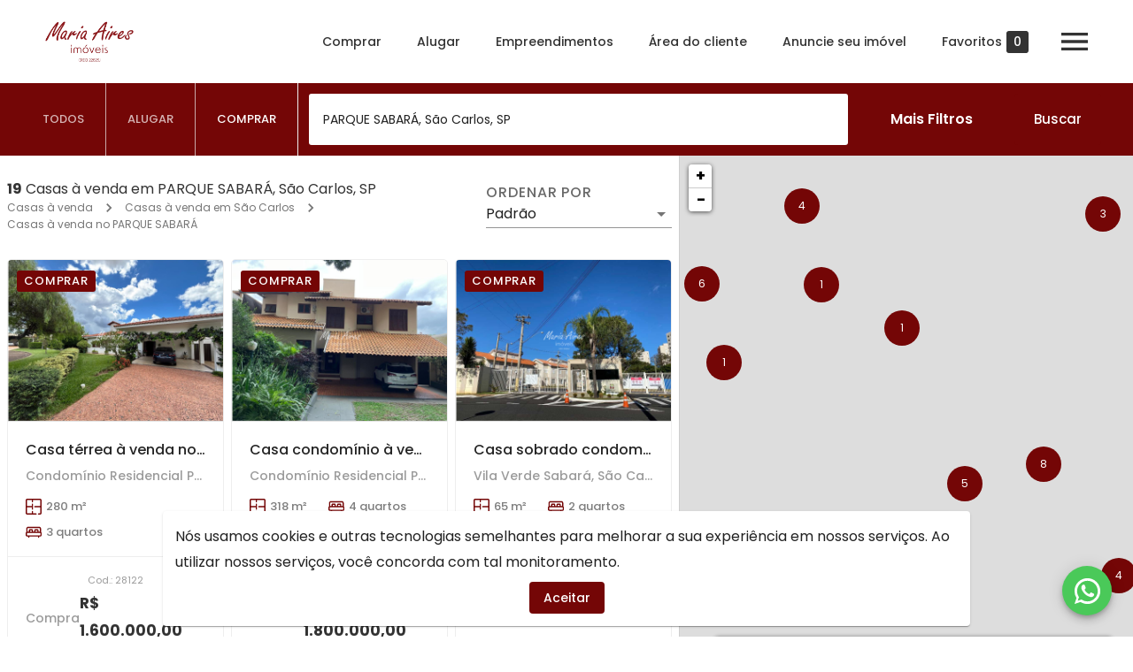

--- FILE ---
content_type: text/css; charset=UTF-8
request_url: https://mariaaires.com.br/_next/static/css/2314c4c38a3387cb1fad.css
body_size: 11694
content:
@charset "UTF-8";@import url(https://fonts.googleapis.com/css2?family=Open+Sans:wght@300;400;700&display=swap);body{margin:0;cursor:default}*{outline:0!important;-webkit-tap-highlight-color:rgba(255,255,255,0);font-family:Open Sans,sans-serif!important}.MuiAutocomplete-popper{z-index:1000!important}.slick-slide{line-height:1}.leaflet-image-layer,.leaflet-layer,.leaflet-marker-icon,.leaflet-marker-shadow,.leaflet-pane,.leaflet-pane>canvas,.leaflet-pane>svg,.leaflet-tile,.leaflet-tile-container,.leaflet-zoom-box{position:absolute;left:0;top:0}.leaflet-container{overflow:hidden}.leaflet-marker-icon,.leaflet-marker-shadow,.leaflet-tile{-webkit-user-select:none;-moz-user-select:none;-ms-user-select:none;user-select:none;-webkit-user-drag:none}.leaflet-tile::-moz-selection{background:transparent}.leaflet-tile::selection{background:transparent}.leaflet-safari .leaflet-tile{image-rendering:-webkit-optimize-contrast}.leaflet-safari .leaflet-tile-container{width:1600px;height:1600px;-webkit-transform-origin:0 0}.leaflet-marker-icon,.leaflet-marker-shadow{display:block}.leaflet-container .leaflet-marker-pane img,.leaflet-container .leaflet-overlay-pane svg,.leaflet-container .leaflet-shadow-pane img,.leaflet-container .leaflet-tile,.leaflet-container .leaflet-tile-pane img,.leaflet-container img.leaflet-image-layer{max-width:none!important;max-height:none!important}.leaflet-container.leaflet-touch-zoom{touch-action:pan-x pan-y}.leaflet-container.leaflet-touch-drag{touch-action:none;touch-action:pinch-zoom}.leaflet-container.leaflet-touch-drag.leaflet-touch-zoom{touch-action:none}.leaflet-container{-webkit-tap-highlight-color:transparent}.leaflet-container a{-webkit-tap-highlight-color:rgba(51,181,229,.4)}.leaflet-tile{-webkit-filter:inherit;filter:inherit;visibility:hidden}.leaflet-tile-loaded{visibility:inherit}.leaflet-zoom-box{width:0;height:0;box-sizing:border-box;z-index:800}.leaflet-overlay-pane svg{-moz-user-select:none}.leaflet-pane{z-index:400}.leaflet-tile-pane{z-index:200}.leaflet-overlay-pane{z-index:400}.leaflet-shadow-pane{z-index:500}.leaflet-marker-pane{z-index:600}.leaflet-tooltip-pane{z-index:650}.leaflet-popup-pane{z-index:700}.leaflet-map-pane canvas{z-index:100}.leaflet-map-pane svg{z-index:200}.leaflet-vml-shape{width:1px;height:1px}.lvml{behavior:url(#default#VML);display:inline-block;position:absolute}.leaflet-control{position:relative;z-index:800;pointer-events:visiblePainted;pointer-events:auto}.leaflet-bottom,.leaflet-top{position:absolute;z-index:1000;pointer-events:none}.leaflet-top{top:0}.leaflet-right{right:0}.leaflet-bottom{bottom:0}.leaflet-left{left:0}.leaflet-control{float:left;clear:both}.leaflet-right .leaflet-control{float:right}.leaflet-top .leaflet-control{margin-top:10px}.leaflet-bottom .leaflet-control{margin-bottom:10px}.leaflet-left .leaflet-control{margin-left:10px}.leaflet-right .leaflet-control{margin-right:10px}.leaflet-fade-anim .leaflet-tile{will-change:opacity}.leaflet-fade-anim .leaflet-popup{opacity:0;transition:opacity .2s linear}.leaflet-fade-anim .leaflet-map-pane .leaflet-popup{opacity:1}.leaflet-zoom-animated{transform-origin:0 0}.leaflet-zoom-anim .leaflet-zoom-animated{will-change:transform;transition:transform .25s cubic-bezier(0,0,.25,1)}.leaflet-pan-anim .leaflet-tile,.leaflet-zoom-anim .leaflet-tile{transition:none}.leaflet-zoom-anim .leaflet-zoom-hide{visibility:hidden}.leaflet-interactive{cursor:pointer}.leaflet-grab{cursor:-webkit-grab;cursor:grab}.leaflet-crosshair,.leaflet-crosshair .leaflet-interactive{cursor:crosshair}.leaflet-control,.leaflet-popup-pane{cursor:auto}.leaflet-dragging .leaflet-grab,.leaflet-dragging .leaflet-grab .leaflet-interactive,.leaflet-dragging .leaflet-marker-draggable{cursor:move;cursor:-webkit-grabbing;cursor:grabbing}.leaflet-image-layer,.leaflet-marker-icon,.leaflet-marker-shadow,.leaflet-pane>svg path,.leaflet-tile-container{pointer-events:none}.leaflet-image-layer.leaflet-interactive,.leaflet-marker-icon.leaflet-interactive,.leaflet-pane>svg path.leaflet-interactive,svg.leaflet-image-layer.leaflet-interactive path{pointer-events:visiblePainted;pointer-events:auto}.leaflet-container{background:#ddd;outline:0}.leaflet-container a{color:#0078a8}.leaflet-container a.leaflet-active{outline:2px solid orange}.leaflet-zoom-box{border:2px dotted #38f;background:hsla(0,0%,100%,.5)}.leaflet-container{font:12px/1.5 Helvetica Neue,Arial,Helvetica,sans-serif}.leaflet-bar{box-shadow:0 1px 5px rgba(0,0,0,.65);border-radius:4px}.leaflet-bar a,.leaflet-bar a:hover{background-color:#fff;border-bottom:1px solid #ccc;width:26px;height:26px;line-height:26px;display:block;text-align:center;text-decoration:none;color:#000}.leaflet-bar a,.leaflet-control-layers-toggle{background-position:50% 50%;background-repeat:no-repeat;display:block}.leaflet-bar a:hover{background-color:#f4f4f4}.leaflet-bar a:first-child{border-top-left-radius:4px;border-top-right-radius:4px}.leaflet-bar a:last-child{border-bottom-left-radius:4px;border-bottom-right-radius:4px;border-bottom:none}.leaflet-bar a.leaflet-disabled{cursor:default;background-color:#f4f4f4;color:#bbb}.leaflet-touch .leaflet-bar a{width:30px;height:30px;line-height:30px}.leaflet-touch .leaflet-bar a:first-child{border-top-left-radius:2px;border-top-right-radius:2px}.leaflet-touch .leaflet-bar a:last-child{border-bottom-left-radius:2px;border-bottom-right-radius:2px}.leaflet-control-zoom-in,.leaflet-control-zoom-out{font:700 18px Lucida Console,Monaco,monospace;text-indent:1px}.leaflet-touch .leaflet-control-zoom-in,.leaflet-touch .leaflet-control-zoom-out{font-size:22px}.leaflet-control-layers{box-shadow:0 1px 5px rgba(0,0,0,.4);background:#fff;border-radius:5px}.leaflet-control-layers-toggle{background-image:url(/_next/static/media/layers.a6137456ed160d7606981aa57c559898.png);width:36px;height:36px}.leaflet-retina .leaflet-control-layers-toggle{background-image:url(/_next/static/media/layers-2x.4f0283c6ce28e888000e978e537a6a56.png);background-size:26px 26px}.leaflet-touch .leaflet-control-layers-toggle{width:44px;height:44px}.leaflet-control-layers-expanded .leaflet-control-layers-toggle,.leaflet-control-layers .leaflet-control-layers-list{display:none}.leaflet-control-layers-expanded .leaflet-control-layers-list{display:block;position:relative}.leaflet-control-layers-expanded{padding:6px 10px 6px 6px;color:#333;background:#fff}.leaflet-control-layers-scrollbar{overflow-y:scroll;overflow-x:hidden;padding-right:5px}.leaflet-control-layers-selector{margin-top:2px;position:relative;top:1px}.leaflet-control-layers label{display:block}.leaflet-control-layers-separator{height:0;border-top:1px solid #ddd;margin:5px -10px 5px -6px}.leaflet-default-icon-path{background-image:url(/_next/static/media/marker-icon.2273e3d8ad9264b7daa5bdbf8e6b47f8.png)}.leaflet-container .leaflet-control-attribution{background:#fff;background:hsla(0,0%,100%,.7);margin:0}.leaflet-control-attribution,.leaflet-control-scale-line{padding:0 5px;color:#333}.leaflet-control-attribution a{text-decoration:none}.leaflet-control-attribution a:hover{text-decoration:underline}.leaflet-container .leaflet-control-attribution,.leaflet-container .leaflet-control-scale{font-size:11px}.leaflet-left .leaflet-control-scale{margin-left:5px}.leaflet-bottom .leaflet-control-scale{margin-bottom:5px}.leaflet-control-scale-line{border:2px solid #777;border-top:none;line-height:1.1;padding:2px 5px 1px;font-size:11px;white-space:nowrap;overflow:hidden;box-sizing:border-box;background:#fff;background:hsla(0,0%,100%,.5)}.leaflet-control-scale-line:not(:first-child){border-top:2px solid #777;border-bottom:none;margin-top:-2px}.leaflet-control-scale-line:not(:first-child):not(:last-child){border-bottom:2px solid #777}.leaflet-touch .leaflet-bar,.leaflet-touch .leaflet-control-attribution,.leaflet-touch .leaflet-control-layers{box-shadow:none}.leaflet-touch .leaflet-bar,.leaflet-touch .leaflet-control-layers{border:2px solid rgba(0,0,0,.2);background-clip:padding-box}.leaflet-popup{position:absolute;text-align:center;margin-bottom:20px}.leaflet-popup-content-wrapper{padding:1px;text-align:left;border-radius:12px}.leaflet-popup-content{margin:13px 19px;line-height:1.4}.leaflet-popup-content p{margin:18px 0}.leaflet-popup-tip-container{width:40px;height:20px;position:absolute;left:50%;margin-left:-20px;overflow:hidden;pointer-events:none}.leaflet-popup-tip{width:17px;height:17px;padding:1px;margin:-10px auto 0;transform:rotate(45deg)}.leaflet-popup-content-wrapper,.leaflet-popup-tip{background:#fff;color:#333;box-shadow:0 3px 14px rgba(0,0,0,.4)}.leaflet-container a.leaflet-popup-close-button{position:absolute;top:0;right:0;padding:4px 4px 0 0;border:none;text-align:center;width:18px;height:14px;font:16px/14px Tahoma,Verdana,sans-serif;color:#c3c3c3;text-decoration:none;font-weight:700;background:transparent}.leaflet-container a.leaflet-popup-close-button:hover{color:#999}.leaflet-popup-scrolled{overflow:auto;border-bottom:1px solid #ddd;border-top:1px solid #ddd}.leaflet-oldie .leaflet-popup-content-wrapper{zoom:1}.leaflet-oldie .leaflet-popup-tip{width:24px;margin:0 auto;-ms-filter:"progid:DXImageTransform.Microsoft.Matrix(M11=0.70710678, M12=0.70710678, M21=-0.70710678, M22=0.70710678)";filter:progid:DXImageTransform.Microsoft.Matrix(M11=0.70710678,M12=0.70710678,M21=-0.70710678,M22=0.70710678)}.leaflet-oldie .leaflet-popup-tip-container{margin-top:-1px}.leaflet-oldie .leaflet-control-layers,.leaflet-oldie .leaflet-control-zoom,.leaflet-oldie .leaflet-popup-content-wrapper,.leaflet-oldie .leaflet-popup-tip{border:1px solid #999}.leaflet-div-icon{background:#fff;border:1px solid #666}.leaflet-tooltip{position:absolute;padding:6px;background-color:#fff;border:1px solid #fff;border-radius:3px;color:#222;white-space:nowrap;-webkit-user-select:none;-moz-user-select:none;-ms-user-select:none;user-select:none;pointer-events:none;box-shadow:0 1px 3px rgba(0,0,0,.4)}.leaflet-tooltip.leaflet-clickable{cursor:pointer;pointer-events:auto}.leaflet-tooltip-bottom:before,.leaflet-tooltip-left:before,.leaflet-tooltip-right:before,.leaflet-tooltip-top:before{position:absolute;pointer-events:none;border:6px solid transparent;background:transparent;content:""}.leaflet-tooltip-bottom{margin-top:6px}.leaflet-tooltip-top{margin-top:-6px}.leaflet-tooltip-bottom:before,.leaflet-tooltip-top:before{left:50%;margin-left:-6px}.leaflet-tooltip-top:before{bottom:0;margin-bottom:-12px;border-top-color:#fff}.leaflet-tooltip-bottom:before{top:0;margin-top:-12px;margin-left:-6px;border-bottom-color:#fff}.leaflet-tooltip-left{margin-left:-6px}.leaflet-tooltip-right{margin-left:6px}.leaflet-tooltip-left:before,.leaflet-tooltip-right:before{top:50%;margin-top:-6px}.leaflet-tooltip-left:before{right:0;margin-right:-12px;border-left-color:#fff}.leaflet-tooltip-right:before{left:0;margin-left:-12px;border-right-color:#fff}.buttonBack___1mlaL,.buttonFirst___2rhFr,.buttonLast___2yuh0,.buttonNext___2mOCa,.buttonNext___3Lm3s,.dot___3c3SI{cursor:pointer}.image___xtQGH{display:block;width:100%;height:100%}.spinner___27VUp{position:absolute;top:calc(50% - 15px);left:calc(50% - 15px);width:30px;height:30px;-webkit-animation-name:spin___S3UuE;animation-name:spin___S3UuE;-webkit-animation-duration:1s;animation-duration:1s;-webkit-animation-timing-function:linear;animation-timing-function:linear;-webkit-animation-iteration-count:infinite;animation-iteration-count:infinite;border:4px solid #a9a9a9;border-top-color:#000;border-radius:30px}@-webkit-keyframes spin___S3UuE{0%{transform:rotate(0deg)}to{transform:rotate(1turn)}}@keyframes spin___S3UuE{0%{transform:rotate(0deg)}to{transform:rotate(1turn)}}.container___2O72F{position:relative;overflow:hidden;height:100%;width:100%}.overlay___IV4qY{position:absolute;top:0;left:0;bottom:0;right:0;opacity:0;cursor:zoom-in;transition:opacity .3s,transform .3s}.hover___MYy31,.loading___1pvNI,.zoom___3kqYk{opacity:1}.imageLoadingSpinnerContainer___3UIPD{position:absolute;top:0;right:0;bottom:0;left:0;background-color:#f4f4f4}.slide___3-Nqo{position:relative;display:block;box-sizing:border-box;height:0;margin:0;list-style-type:none}.slide___3-Nqo:focus{outline:none!important}.slideHorizontal___1NzNV{float:left}[dir=rtl] .slideHorizontal___1NzNV{direction:rtl;transform:scaleX(-1)}.slideInner___2mfX9{position:absolute;top:0;left:0;width:100%;height:100%}.focusRing___1airF{position:absolute;top:5px;right:5px;bottom:5px;left:5px;pointer-events:none;outline-width:5px;outline-style:solid;outline-color:Highlight}@media (-webkit-min-device-pixel-ratio:0){.focusRing___1airF{outline-style:auto;outline-color:-webkit-focus-ring-color}}.horizontalSlider___281Ls{position:relative;overflow:hidden}[dir=rtl] .horizontalSlider___281Ls{direction:ltr;transform:scaleX(-1)}.horizontalSliderTray___1L-0W{overflow:hidden;width:100%}.verticalSlider___34ZFD{position:relative;overflow:hidden}.verticalSliderTray___267D8{overflow:hidden}.verticalTray___12Key{float:left}.verticalSlideTrayWrap___2nO7o{overflow:hidden}.sliderTray___-vHFQ{display:block;list-style:none;padding:0;margin:0}.sliderAnimation___300FY{transition:transform .5s;transition-timing-function:cubic-bezier(.645,.045,.355,1);will-change:transform}.masterSpinnerContainer___1Z6hB{position:absolute;top:0;right:0;bottom:0;left:0;background-color:#f4f4f4}.marker-cluster-small{background-color:rgba(181,226,140,.6)}.marker-cluster-small div{background-color:rgba(110,204,57,.6)}.marker-cluster-medium{background-color:rgba(241,211,87,.6)}.marker-cluster-medium div{background-color:rgba(240,194,12,.6)}.marker-cluster-large{background-color:rgba(253,156,115,.6)}.marker-cluster-large div{background-color:rgba(241,128,23,.6)}.leaflet-oldie .marker-cluster-small{background-color:#b5e28c}.leaflet-oldie .marker-cluster-small div{background-color:#6ecc39}.leaflet-oldie .marker-cluster-medium{background-color:#f1d357}.leaflet-oldie .marker-cluster-medium div{background-color:#f0c20c}.leaflet-oldie .marker-cluster-large{background-color:#fd9c73}.leaflet-oldie .marker-cluster-large div{background-color:#f18017}.marker-cluster{background-clip:padding-box;border-radius:20px}.marker-cluster div{width:30px;height:30px;margin-left:5px;margin-top:5px;text-align:center;border-radius:15px;font:12px Helvetica Neue,Arial,Helvetica,sans-serif}.marker-cluster span{line-height:30px}.leaflet-cluster-anim .leaflet-marker-icon,.leaflet-cluster-anim .leaflet-marker-shadow{transition:transform .3s ease-out,opacity .3s ease-in}.leaflet-cluster-spider-leg{transition:stroke-dashoffset .3s ease-out,stroke-opacity .3s ease-in}.slick-slider{box-sizing:border-box;-webkit-user-select:none;-moz-user-select:none;-ms-user-select:none;user-select:none;-webkit-touch-callout:none;-khtml-user-select:none;touch-action:pan-y;-webkit-tap-highlight-color:transparent}.slick-list,.slick-slider{position:relative;display:block}.slick-list{overflow:hidden;margin:0;padding:0}.slick-list:focus{outline:none}.slick-list.dragging{cursor:pointer;cursor:hand}.slick-slider .slick-list,.slick-slider .slick-track{transform:translateZ(0)}.slick-track{position:relative;top:0;left:0;display:block;margin-left:auto;margin-right:auto}.slick-track:after,.slick-track:before{display:table;content:""}.slick-track:after{clear:both}.slick-loading .slick-track{visibility:hidden}.slick-slide{display:none;float:left;height:100%;min-height:1px}[dir=rtl] .slick-slide{float:right}.slick-slide img{display:block}.slick-slide.slick-loading img{display:none}.slick-slide.dragging img{pointer-events:none}.slick-initialized .slick-slide{display:block}.slick-loading .slick-slide{visibility:hidden}.slick-vertical .slick-slide{display:block;height:auto;border:1px solid transparent}.slick-arrow.slick-hidden{display:none}.slick-loading .slick-list{background:#fff url(/_next/static/media/ajax-loader.c5cd7f5300576ab4c88202b42f6ded62.gif) 50% no-repeat}@font-face{font-family:slick;font-weight:400;font-style:normal;src:url(/_next/static/media/slick.ced611daf7709cc778da928fec876475.eot);src:url(/_next/static/media/slick.ced611daf7709cc778da928fec876475.eot?#iefix) format("embedded-opentype"),url(/_next/static/media/slick.b7c9e1e479de3b53f1e4e30ebac2403a.woff) format("woff"),url(/_next/static/media/slick.d41f55a78e6f49a5512878df1737e58a.ttf) format("truetype"),url(/_next/static/media/slick.f97e3bbf73254b0112091d0192f17aec.svg#slick) format("svg")}.slick-next,.slick-prev{font-size:0;line-height:0;position:absolute;top:50%;display:block;width:20px;height:20px;padding:0;transform:translateY(-50%);cursor:pointer;border:none}.slick-next,.slick-next:focus,.slick-next:hover,.slick-prev,.slick-prev:focus,.slick-prev:hover{color:transparent;outline:none;background:transparent}.slick-next:focus:before,.slick-next:hover:before,.slick-prev:focus:before,.slick-prev:hover:before{opacity:1}.slick-next.slick-disabled:before,.slick-prev.slick-disabled:before{opacity:.25}.slick-next:before,.slick-prev:before{font-family:slick;font-size:20px;line-height:1;opacity:.75;color:#fff;-webkit-font-smoothing:antialiased;-moz-osx-font-smoothing:grayscale}.slick-prev{left:-25px}[dir=rtl] .slick-prev{right:-25px;left:auto}.slick-prev:before{content:"←"}[dir=rtl] .slick-prev:before{content:"→"}.slick-next{right:-25px}[dir=rtl] .slick-next{right:auto;left:-25px}.slick-next:before{content:"→"}[dir=rtl] .slick-next:before{content:"←"}.slick-dotted.slick-slider{margin-bottom:30px}.slick-dots{position:absolute;bottom:-25px;display:block;width:100%;padding:0;margin:0;list-style:none;text-align:center}.slick-dots li{position:relative;display:inline-block;margin:0 5px;padding:0}.slick-dots li,.slick-dots li button{width:20px;height:20px;cursor:pointer}.slick-dots li button{font-size:0;line-height:0;display:block;padding:5px;color:transparent;border:0;outline:none;background:transparent}.slick-dots li button:focus,.slick-dots li button:hover{outline:none}.slick-dots li button:focus:before,.slick-dots li button:hover:before{opacity:1}.slick-dots li button:before{font-family:slick;font-size:6px;line-height:20px;position:absolute;top:0;left:0;width:20px;height:20px;content:"•";text-align:center;opacity:.25;color:#000;-webkit-font-smoothing:antialiased;-moz-osx-font-smoothing:grayscale}.slick-dots li.slick-active button:before{opacity:.75;color:#000}

/*!
 * https://github.com/arqex/react-datetime
 */.rdt{position:relative}.rdtPicker{display:none;position:absolute;min-width:250px;padding:4px;margin-top:1px;z-index:99999!important;background:#fff;box-shadow:0 1px 3px rgba(0,0,0,.1);border:1px solid #f9f9f9}.rdtOpen .rdtPicker{display:block}.rdtStatic .rdtPicker{box-shadow:none;position:static}.rdtPicker .rdtTimeToggle{text-align:center}.rdtPicker table{width:100%;margin:0}.rdtPicker td,.rdtPicker th{text-align:center;height:28px}.rdtPicker td{cursor:pointer}.rdtPicker .rdtTimeToggle:hover,.rdtPicker td.rdtDay:hover,.rdtPicker td.rdtHour:hover,.rdtPicker td.rdtMinute:hover,.rdtPicker td.rdtSecond:hover{background:#eee;cursor:pointer}.rdtPicker td.rdtNew,.rdtPicker td.rdtOld{color:#999}.rdtPicker td.rdtToday{position:relative}.rdtPicker td.rdtToday:before{content:"";display:inline-block;border-left:7px solid transparent;border-bottom:7px solid #428bca;border-top-color:rgba(0,0,0,.2);position:absolute;bottom:4px;right:4px}.rdtPicker td.rdtActive,.rdtPicker td.rdtActive:hover{background-color:#428bca;color:#fff;text-shadow:0 -1px 0 rgba(0,0,0,.25)}.rdtPicker td.rdtActive.rdtToday:before{border-bottom-color:#fff}.rdtPicker td.rdtDisabled,.rdtPicker td.rdtDisabled:hover{background:none;color:#999;cursor:not-allowed}.rdtPicker td span.rdtOld{color:#999}.rdtPicker td span.rdtDisabled,.rdtPicker td span.rdtDisabled:hover{background:none;color:#999;cursor:not-allowed}.rdtPicker th{border-bottom:1px solid #f9f9f9}.rdtPicker .dow{width:14.2857%;border-bottom:none;cursor:default}.rdtPicker th.rdtSwitch{width:100px}.rdtPicker th.rdtNext,.rdtPicker th.rdtPrev{font-size:21px;vertical-align:top}.rdtNext span,.rdtPrev span{display:block;-webkit-touch-callout:none;-webkit-user-select:none;-moz-user-select:none;-ms-user-select:none;user-select:none}.rdtPicker th.rdtDisabled,.rdtPicker th.rdtDisabled:hover{background:none;color:#999;cursor:not-allowed}.rdtPicker thead tr:first-of-type th{cursor:pointer}.rdtPicker thead tr:first-of-type th:hover{background:#eee}.rdtPicker tfoot{border-top:1px solid #f9f9f9}.rdtPicker button{border:none;background:none;cursor:pointer}.rdtPicker button:hover{background-color:#eee}.rdtPicker thead button{width:100%;height:100%}td.rdtMonth,td.rdtYear{height:50px;width:25%;cursor:pointer}td.rdtMonth:hover,td.rdtYear:hover{background:#eee}.rdtCounters{display:inline-block}.rdtCounters>div{float:left}.rdtCounter{height:100px;width:40px}.rdtCounterSeparator{line-height:100px}.rdtCounter .rdtBtn{height:40%;line-height:40px;cursor:pointer;display:block;-webkit-touch-callout:none;-webkit-user-select:none;-moz-user-select:none;-ms-user-select:none;user-select:none}.rdtCounter .rdtBtn:hover{background:#eee}.rdtCounter .rdtCount{height:20%;font-size:1.2em}.rdtMilli{vertical-align:middle;padding-left:8px;width:48px}.rdtMilli input{width:100%;font-size:1.2em;margin-top:37px}.rdtTime td{cursor:default}.rdw-option-wrapper{border:1px solid #f1f1f1;padding:5px;min-width:25px;height:20px;border-radius:2px;margin:0 4px;display:flex;justify-content:center;align-items:center;cursor:pointer;background:#fff;text-transform:capitalize}.rdw-option-wrapper:hover{box-shadow:1px 1px 0 #bfbdbd}.rdw-option-active,.rdw-option-wrapper:active{box-shadow:inset 1px 1px 0 #bfbdbd}.rdw-option-disabled{opacity:.3;cursor:default}.rdw-dropdown-wrapper{height:30px;cursor:pointer;border:1px solid #f1f1f1;border-radius:2px;margin:0 3px;text-transform:capitalize;background:#fff}.rdw-dropdown-wrapper:focus{outline:none}.rdw-dropdown-wrapper:hover{box-shadow:1px 1px 0 #bfbdbd;background-color:#fff}.rdw-dropdown-wrapper:active{box-shadow:inset 1px 1px 0 #bfbdbd}.rdw-dropdown-carettoopen{border-top:6px solid #000}.rdw-dropdown-carettoclose,.rdw-dropdown-carettoopen{height:0;width:0;position:absolute;top:35%;right:10%;border-left:5px solid transparent;border-right:5px solid transparent}.rdw-dropdown-carettoclose{border-bottom:6px solid #000}.rdw-dropdown-selectedtext{display:flex;position:relative;height:100%;align-items:center;padding:0 5px}.rdw-dropdown-optionwrapper{z-index:100;position:relative;border:1px solid #f1f1f1;width:98%;background:#fff;border-radius:2px;margin:0;padding:0;max-height:250px;overflow-y:scroll}.rdw-dropdown-optionwrapper:hover{box-shadow:1px 1px 0 #bfbdbd;background-color:#fff}.rdw-dropdownoption-default{min-height:25px;display:flex;align-items:center;padding:0 5px}.rdw-dropdownoption-highlighted{background:#f1f1f1}.rdw-dropdownoption-active{background:#f5f5f5}.rdw-dropdownoption-disabled{opacity:.3;cursor:default}.rdw-inline-wrapper{display:flex;align-items:center;margin-bottom:6px;flex-wrap:wrap}.rdw-inline-dropdown{width:50px}.rdw-inline-dropdownoption{height:40px;display:flex;justify-content:center}.rdw-block-wrapper{display:flex;align-items:center;margin-bottom:6px;flex-wrap:wrap}.rdw-block-dropdown{width:110px}.rdw-fontsize-wrapper{display:flex;align-items:center;margin-bottom:6px;flex-wrap:wrap}.rdw-fontsize-dropdown{min-width:40px}.rdw-fontsize-option{display:flex;justify-content:center}.rdw-fontfamily-wrapper{display:flex;align-items:center;margin-bottom:6px;flex-wrap:wrap}.rdw-fontfamily-dropdown{width:115px}.rdw-fontfamily-placeholder{white-space:nowrap;max-width:90px;overflow:hidden;text-overflow:ellipsis}.rdw-fontfamily-optionwrapper{width:140px}.rdw-list-wrapper{display:flex;align-items:center;margin-bottom:6px;flex-wrap:wrap}.rdw-list-dropdown{width:50px;z-index:90}.rdw-list-dropdownOption{height:40px;display:flex;justify-content:center}.rdw-text-align-wrapper{display:flex;align-items:center;margin-bottom:6px;flex-wrap:wrap}.rdw-text-align-dropdown{width:50px;z-index:90}.rdw-text-align-dropdownOption{height:40px;display:flex;justify-content:center}.rdw-right-aligned-block{text-align:right}.rdw-left-aligned-block{text-align:left!important}.rdw-center-aligned-block{text-align:center!important}.rdw-justify-aligned-block{text-align:justify!important}.rdw-center-aligned-block>div,.rdw-justify-aligned-block>div,.rdw-left-aligned-block>div,.rdw-right-aligned-block>div{display:inline-block}.rdw-colorpicker-wrapper{display:flex;align-items:center;margin-bottom:6px;position:relative;flex-wrap:wrap}.rdw-colorpicker-modal{position:absolute;top:35px;left:5px;display:flex;flex-direction:column;width:175px;height:175px;border:1px solid #f1f1f1;padding:15px;border-radius:2px;z-index:100;background:#fff;box-shadow:3px 3px 5px #bfbdbd}.rdw-colorpicker-modal-header{display:flex;padding-bottom:5px}.rdw-colorpicker-modal-style-label{font-size:15px;width:50%;text-align:center;cursor:pointer;padding:0 10px 5px}.rdw-colorpicker-modal-style-label-active{border-bottom:2px solid #0a66b7}.rdw-colorpicker-modal-options{margin:5px auto;display:flex;width:100%;height:100%;flex-wrap:wrap;overflow:scroll}.rdw-colorpicker-cube{width:22px;height:22px;border:1px solid #f1f1f1}.rdw-colorpicker-option{margin:3px;padding:0;min-height:20px;border:none;width:22px;height:22px;min-width:22px;box-shadow:inset 1px 2px 1px #bfbdbd}.rdw-colorpicker-option:hover{box-shadow:1px 2px 1px #bfbdbd}.rdw-colorpicker-option:active{box-shadow:-1px -2px 1px #bfbdbd}.rdw-colorpicker-option-active{box-shadow:0 0 2px 2px #bfbdbd}.rdw-link-wrapper{display:flex;align-items:center;margin-bottom:6px;position:relative;flex-wrap:wrap}.rdw-link-dropdown{width:50px}.rdw-link-dropdownOption{height:40px;display:flex;justify-content:center}.rdw-link-dropdownPlaceholder{margin-left:8px}.rdw-link-modal{position:absolute;top:35px;left:5px;display:flex;flex-direction:column;width:235px;height:205px;border:1px solid #f1f1f1;padding:15px;border-radius:2px;z-index:100;background:#fff;box-shadow:3px 3px 5px #bfbdbd}.rdw-link-modal-label{font-size:15px}.rdw-link-modal-input{margin-top:5px;border-radius:2px;border:1px solid #f1f1f1;height:25px;margin-bottom:15px;padding:0 5px}.rdw-link-modal-input:focus{outline:none}.rdw-link-modal-buttonsection{margin:0 auto}.rdw-link-modal-target-option{margin-bottom:20px}.rdw-link-modal-target-option>span{margin-left:5px}.rdw-link-modal-btn{margin-left:10px;width:75px;height:30px;border:1px solid #f1f1f1;border-radius:2px;cursor:pointer;background:#fff;text-transform:capitalize}.rdw-link-modal-btn:hover{box-shadow:1px 1px 0 #bfbdbd}.rdw-link-modal-btn:active{box-shadow:inset 1px 1px 0 #bfbdbd}.rdw-link-modal-btn:focus{outline:none!important}.rdw-link-modal-btn:disabled{background:#ece9e9}.rdw-link-dropdownoption{height:40px;display:flex;justify-content:center}.rdw-embedded-wrapper{display:flex;align-items:center;margin-bottom:6px;position:relative;flex-wrap:wrap}.rdw-embedded-modal{position:absolute;top:35px;left:5px;display:flex;flex-direction:column;width:235px;height:180px;border:1px solid #f1f1f1;padding:15px;border-radius:2px;z-index:100;background:#fff;justify-content:space-between;box-shadow:3px 3px 5px #bfbdbd}.rdw-embedded-modal-header{font-size:15px;display:flex}.rdw-embedded-modal-header-option{width:50%;cursor:pointer;display:flex;justify-content:center;align-items:center;flex-direction:column}.rdw-embedded-modal-header-label{width:95px;margin-top:5px;background:#6eb8d4;border:1px solid #f1f1f1;border-bottom:2px solid #0a66b7}.rdw-embedded-modal-link-section{display:flex;flex-direction:column}.rdw-embedded-modal-link-input{width:88%;height:35px;margin:10px 0;border:1px solid #f1f1f1;border-radius:2px;font-size:15px;padding:0 5px}.rdw-embedded-modal-link-input-wrapper{display:flex;align-items:center}.rdw-embedded-modal-link-input:focus{outline:none}.rdw-embedded-modal-btn-section{display:flex;justify-content:center}.rdw-embedded-modal-btn{margin:0 3px;width:75px;height:30px;border:1px solid #f1f1f1;border-radius:2px;cursor:pointer;background:#fff;text-transform:capitalize}.rdw-embedded-modal-btn:hover{box-shadow:1px 1px 0 #bfbdbd}.rdw-embedded-modal-btn:active{box-shadow:inset 1px 1px 0 #bfbdbd}.rdw-embedded-modal-btn:focus{outline:none!important}.rdw-embedded-modal-btn:disabled{background:#ece9e9}.rdw-embedded-modal-size{align-items:center;display:flex;margin:8px 0;justify-content:space-between}.rdw-embedded-modal-size-input{width:80%;height:20px;border:1px solid #f1f1f1;border-radius:2px;font-size:12px}.rdw-embedded-modal-size-input:focus{outline:none}.rdw-emoji-wrapper{display:flex;align-items:center;margin-bottom:6px;position:relative;flex-wrap:wrap}.rdw-emoji-modal{overflow:auto;position:absolute;top:35px;left:5px;display:flex;flex-wrap:wrap;width:235px;height:180px;border:1px solid #f1f1f1;padding:15px;border-radius:2px;z-index:100;background:#fff;box-shadow:3px 3px 5px #bfbdbd}.rdw-emoji-icon{margin:2.5px;height:24px;width:24px;cursor:pointer;font-size:22px}.rdw-emoji-icon,.rdw-spinner{display:flex;justify-content:center;align-items:center}.rdw-spinner{height:100%;width:100%}.rdw-spinner>div{width:12px;height:12px;background-color:#333;border-radius:100%;display:inline-block;-webkit-animation:sk-bouncedelay 1.4s ease-in-out infinite both;animation:sk-bouncedelay 1.4s ease-in-out infinite both}.rdw-spinner .rdw-bounce1{-webkit-animation-delay:-.32s;animation-delay:-.32s}.rdw-spinner .rdw-bounce2{-webkit-animation-delay:-.16s;animation-delay:-.16s}@-webkit-keyframes sk-bouncedelay{0%,80%,to{-webkit-transform:scale(0)}40%{-webkit-transform:scale(1)}}@keyframes sk-bouncedelay{0%,80%,to{transform:scale(0)}40%{transform:scale(1)}}.rdw-image-wrapper{display:flex;align-items:center;margin-bottom:6px;position:relative;flex-wrap:wrap}.rdw-image-modal{position:absolute;top:35px;left:5px;display:flex;flex-direction:column;width:235px;border:1px solid #f1f1f1;padding:15px;border-radius:2px;z-index:100;background:#fff;box-shadow:3px 3px 5px #bfbdbd}.rdw-image-modal-header{font-size:15px;margin:10px 0;display:flex}.rdw-image-modal-header-option{width:50%;cursor:pointer;display:flex;justify-content:center;align-items:center;flex-direction:column}.rdw-image-modal-header-label{width:80px;background:#f1f1f1;border:1px solid #f1f1f1;margin-top:5px}.rdw-image-modal-header-label-highlighted{background:#6eb8d4;border-bottom:2px solid #0a66b7}.rdw-image-modal-upload-option{width:100%;color:grey;cursor:pointer;display:flex;border:none;font-size:15px;align-items:center;justify-content:center;background-color:#f1f1f1;outline:2px dashed grey;outline-offset:-10px;margin:10px 0;padding:9px 0}.rdw-image-modal-upload-option-highlighted{outline:2px dashed #0a66b7}.rdw-image-modal-upload-option-label{cursor:pointer;height:100%;width:100%;display:flex;justify-content:center;align-items:center;padding:15px}.rdw-image-modal-upload-option-label span{padding:0 20px}.rdw-image-modal-upload-option-image-preview{max-width:100%;max-height:200px}.rdw-image-modal-upload-option-input{width:.1px;height:.1px;opacity:0;overflow:hidden;position:absolute;z-index:-1}.rdw-image-modal-url-section{display:flex;align-items:center}.rdw-image-modal-url-input{width:90%;height:35px;margin:15px 0 12px;border:1px solid #f1f1f1;border-radius:2px;font-size:15px;padding:0 5px}.rdw-image-modal-btn-section{margin:10px auto 0}.rdw-image-modal-url-input:focus{outline:none}.rdw-image-modal-btn{margin:0 5px;width:75px;height:30px;border:1px solid #f1f1f1;border-radius:2px;cursor:pointer;background:#fff;text-transform:capitalize}.rdw-image-modal-btn:hover{box-shadow:1px 1px 0 #bfbdbd}.rdw-image-modal-btn:active{box-shadow:inset 1px 1px 0 #bfbdbd}.rdw-image-modal-btn:focus{outline:none!important}.rdw-image-modal-btn:disabled{background:#ece9e9}.rdw-image-modal-spinner{position:absolute;top:-3px;left:0;width:100%;height:100%;opacity:.5}.rdw-image-modal-alt-input{width:70%;height:20px;border:1px solid #f1f1f1;border-radius:2px;font-size:12px;margin-left:5px}.rdw-image-modal-alt-input:focus{outline:none}.rdw-image-modal-alt-lbl{font-size:12px}.rdw-image-modal-size{align-items:center;display:flex;margin:8px 0;justify-content:space-between}.rdw-image-modal-size-input{width:40%;height:20px;border:1px solid #f1f1f1;border-radius:2px;font-size:12px}.rdw-image-modal-size-input:focus{outline:none}.rdw-image-mandatory-sign{color:red;margin-left:3px;margin-right:3px}.rdw-remove-wrapper{position:relative}.rdw-history-wrapper,.rdw-remove-wrapper{display:flex;align-items:center;margin-bottom:6px;flex-wrap:wrap}.rdw-history-dropdownoption{height:40px;display:flex;justify-content:center}.rdw-history-dropdown{width:50px}.rdw-link-decorator-wrapper{position:relative}.rdw-link-decorator-icon{position:absolute;left:40%;top:0;cursor:pointer;background-color:#fff}.rdw-mention-link{text-decoration:none;color:#1236ff;background-color:#f0fbff;padding:1px 2px;border-radius:2px}.rdw-suggestion-wrapper{position:relative}.rdw-suggestion-dropdown{position:absolute;display:flex;flex-direction:column;border:1px solid #f1f1f1;min-width:100px;max-height:150px;overflow:auto;background:#fff;z-index:100}.rdw-suggestion-option{padding:7px 5px;border-bottom:1px solid #f1f1f1}.rdw-suggestion-option-active{background-color:#f1f1f1}.rdw-hashtag-link{text-decoration:none;color:#1236ff;background-color:#f0fbff;padding:1px 2px;border-radius:2px}.rdw-image-alignment-options-popup{position:absolute;background:#fff;display:flex;padding:5px 2px;border-radius:2px;border:1px solid #f1f1f1;width:105px;cursor:pointer;z-index:100}.rdw-alignment-option-left{justify-content:flex-start}.rdw-image-alignment-option{height:15px;width:15px;min-width:15px}.rdw-image-alignment,.rdw-image-imagewrapper{position:relative}.rdw-image-center{display:flex;justify-content:center}.rdw-image-left{display:flex}.rdw-image-right{display:flex;justify-content:flex-end}.rdw-image-alignment-options-popup-right{right:0}.rdw-editor-main{height:100%;overflow:auto;box-sizing:border-box}.rdw-editor-toolbar{padding:6px 5px 0;border-radius:2px;border:1px solid #f1f1f1;display:flex;justify-content:flex-start;background:#fff;flex-wrap:wrap;font-size:15px;margin-bottom:5px;-webkit-user-select:none;-moz-user-select:none;-ms-user-select:none;user-select:none}.public-DraftStyleDefault-block{margin:1em 0}.rdw-editor-wrapper:focus{outline:none}.rdw-editor-wrapper{box-sizing:content-box}.rdw-editor-main blockquote{border-left:5px solid #f1f1f1;padding-left:5px}.rdw-editor-main pre{background:#f1f1f1;border-radius:3px;padding:1px 10px}.DraftEditor-editorContainer,.DraftEditor-root,.public-DraftEditor-content{height:inherit;text-align:left;text-align:initial}.public-DraftEditor-content[contenteditable=true]{-webkit-user-modify:read-write-plaintext-only}.DraftEditor-root{position:relative}.DraftEditor-editorContainer{background-color:hsla(0,0%,100%,0);border-left:.1px solid transparent;position:relative;z-index:1}.public-DraftEditor-block{position:relative}.DraftEditor-alignLeft .public-DraftStyleDefault-block{text-align:left}.DraftEditor-alignLeft .public-DraftEditorPlaceholder-root{left:0;text-align:left}.DraftEditor-alignCenter .public-DraftStyleDefault-block{text-align:center}.DraftEditor-alignCenter .public-DraftEditorPlaceholder-root{margin:0 auto;text-align:center;width:100%}.DraftEditor-alignRight .public-DraftStyleDefault-block{text-align:right}.DraftEditor-alignRight .public-DraftEditorPlaceholder-root{right:0;text-align:right}.public-DraftEditorPlaceholder-root{color:#9197a3;position:absolute;z-index:0}.public-DraftEditorPlaceholder-hasFocus{color:#bdc1c9}.DraftEditorPlaceholder-hidden{display:none}.public-DraftStyleDefault-block{position:relative;white-space:pre-wrap}.public-DraftStyleDefault-ltr{direction:ltr;text-align:left}.public-DraftStyleDefault-rtl{direction:rtl;text-align:right}.public-DraftStyleDefault-listLTR{direction:ltr}.public-DraftStyleDefault-listRTL{direction:rtl}.public-DraftStyleDefault-ol,.public-DraftStyleDefault-ul{margin:16px 0;padding:0}.public-DraftStyleDefault-depth0.public-DraftStyleDefault-listLTR{margin-left:1.5em}.public-DraftStyleDefault-depth0.public-DraftStyleDefault-listRTL{margin-right:1.5em}.public-DraftStyleDefault-depth1.public-DraftStyleDefault-listLTR{margin-left:3em}.public-DraftStyleDefault-depth1.public-DraftStyleDefault-listRTL{margin-right:3em}.public-DraftStyleDefault-depth2.public-DraftStyleDefault-listLTR{margin-left:4.5em}.public-DraftStyleDefault-depth2.public-DraftStyleDefault-listRTL{margin-right:4.5em}.public-DraftStyleDefault-depth3.public-DraftStyleDefault-listLTR{margin-left:6em}.public-DraftStyleDefault-depth3.public-DraftStyleDefault-listRTL{margin-right:6em}.public-DraftStyleDefault-depth4.public-DraftStyleDefault-listLTR{margin-left:7.5em}.public-DraftStyleDefault-depth4.public-DraftStyleDefault-listRTL{margin-right:7.5em}.public-DraftStyleDefault-unorderedListItem{list-style-type:square;position:relative}.public-DraftStyleDefault-unorderedListItem.public-DraftStyleDefault-depth0{list-style-type:disc}.public-DraftStyleDefault-unorderedListItem.public-DraftStyleDefault-depth1{list-style-type:circle}.public-DraftStyleDefault-orderedListItem{list-style-type:none;position:relative}.public-DraftStyleDefault-orderedListItem.public-DraftStyleDefault-listLTR:before{left:-36px;position:absolute;text-align:right;width:30px}.public-DraftStyleDefault-orderedListItem.public-DraftStyleDefault-listRTL:before{position:absolute;right:-36px;text-align:left;width:30px}.public-DraftStyleDefault-orderedListItem:before{content:counter(ol0) ". ";counter-increment:ol0}.public-DraftStyleDefault-orderedListItem.public-DraftStyleDefault-depth1:before{content:counter(ol1) ". ";counter-increment:ol1}.public-DraftStyleDefault-orderedListItem.public-DraftStyleDefault-depth2:before{content:counter(ol2) ". ";counter-increment:ol2}.public-DraftStyleDefault-orderedListItem.public-DraftStyleDefault-depth3:before{content:counter(ol3) ". ";counter-increment:ol3}.public-DraftStyleDefault-orderedListItem.public-DraftStyleDefault-depth4:before{content:counter(ol4) ". ";counter-increment:ol4}.public-DraftStyleDefault-depth0.public-DraftStyleDefault-reset{counter-reset:ol0}.public-DraftStyleDefault-depth1.public-DraftStyleDefault-reset{counter-reset:ol1}.public-DraftStyleDefault-depth2.public-DraftStyleDefault-reset{counter-reset:ol2}.public-DraftStyleDefault-depth3.public-DraftStyleDefault-reset{counter-reset:ol3}.public-DraftStyleDefault-depth4.public-DraftStyleDefault-reset{counter-reset:ol4}:root{--black:#000;--white:#fff;--transparent:transparent;--fullBlack:#000;--darkBlack:rgba(0,0,0,0.87);--lightBlack:rgba(0,0,0,0.54);--minBlack:rgba(0,0,0,0.26);--faintBlack:rgba(0,0,0,0.12);--fullWhite:#fff;--darkWhite:hsla(0,0%,100%,0.87);--lightWhite:hsla(0,0%,100%,0.54);--minWhite:hsla(0,0%,100%,0.26);--faintWhite:hsla(0,0%,100%,0.12);--grey300:#e0e0e0;--grey900:#212121;--gutter-width:0rem;--outer-margin:0rem;--gutter-compensation:calc(var(--gutter-width)*0.5*-1);--half-gutter-width:calc(var(--gutter-width)*0.5);--xs-min:30;--sm-min:48;--md-min:64;--lg-min:75;--screen-xs-min:var(--xs-min) em;--screen-sm-min:var(--sm-min) em;--screen-md-min:var(--md-min) em;--screen-lg-min:var(--lg-min) em;--container-sm:calc(var(--sm-min) + var(--gutter-width));--container-md:calc(var(--md-min) + var(--gutter-width));--container-lg:calc(var(--lg-min) + var(--gutter-width))}.react-page-editable{margin-right:auto;margin-left:auto;padding-right:0;padding-right:var(--outer-margin,2rem);padding-left:0;padding-left:var(--outer-margin,2rem)}.react-page-row{box-sizing:border-box;display:flex;flex:1 1;flex-direction:row;flex-wrap:wrap;margin-right:0;margin-right:var(--gutter-compensation,-.5rem);margin-left:0;margin-left:var(--gutter-compensation,-.5rem);position:relative}.react-page-cell-xs,.react-page-cell-xs-1,.react-page-cell-xs-2,.react-page-cell-xs-3,.react-page-cell-xs-4,.react-page-cell-xs-5,.react-page-cell-xs-6,.react-page-cell-xs-7,.react-page-cell-xs-8,.react-page-cell-xs-9,.react-page-cell-xs-10,.react-page-cell-xs-11,.react-page-cell-xs-12,.react-page-cell-xs-offset-0,.react-page-cell-xs-offset-1,.react-page-cell-xs-offset-2,.react-page-cell-xs-offset-3,.react-page-cell-xs-offset-4,.react-page-cell-xs-offset-5,.react-page-cell-xs-offset-6,.react-page-cell-xs-offset-7,.react-page-cell-xs-offset-8,.react-page-cell-xs-offset-9,.react-page-cell-xs-offset-10,.react-page-cell-xs-offset-11,.react-page-cell-xs-offset-12{box-sizing:border-box;flex:0 0 auto;padding-right:0;padding-right:var(--half-gutter-width,.5rem);padding-left:0;padding-left:var(--half-gutter-width,.5rem);min-width:0}.react-page-cell-xs{flex-grow:1;flex-basis:0;width:100%;min-width:100%}.react-page-cell-xs-1{flex-basis:8.33333333%;width:8.33333333%}.react-page-cell-xs-2{flex-basis:16.66666667%;width:16.66666667%}.react-page-cell-xs-3{flex-basis:25%;width:25%;min-width:25%}.react-page-cell-xs-4{flex-basis:33.33333333%;width:33.33333333%}.react-page-cell-xs-5{flex-basis:41.66666667%;width:41.66666667%}.react-page-cell-xs-6{flex-basis:50%;width:50%;min-width:50%}.react-page-cell-xs-7{flex-basis:58.33333333%;width:58.33333333%}.react-page-cell-xs-8{flex-basis:66.66666667%;width:66.66666667%}.react-page-cell-xs-9{flex-basis:75%;width:75%;min-width:75%}.react-page-cell-xs-10{flex-basis:83.33333333%;width:83.33333333%}.react-page-cell-xs-11{flex-basis:91.66666667%;width:91.66666667%}.react-page-cell-xs-12{flex-basis:100%;width:100%;min-width:100%}.react-page-cell-xs-offset-0{margin-left:0}.react-page-cell-xs-offset-1{margin-left:8.33333333%}.react-page-cell-xs-offset-2{margin-left:16.66666667%}.react-page-cell-xs-offset-3{margin-left:25%}.react-page-cell-xs-offset-4{margin-left:33.33333333%}.react-page-cell-xs-offset-5{margin-left:41.66666667%}.react-page-cell-xs-offset-6{margin-left:50%}.react-page-cell-xs-offset-7{margin-left:58.33333333%}.react-page-cell-xs-offset-8{margin-left:66.66666667%}.react-page-cell-xs-offset-9{margin-left:75%}.react-page-cell-xs-offset-10{margin-left:83.33333333%}.react-page-cell-xs-offset-11{margin-left:91.66666667%}[dir=ltr] .start-xs{text-align:left}[dir=rtl] .start-xs{text-align:right}.start-xs{justify-content:flex-start}.center-xs{justify-content:center;text-align:center}[dir=ltr] .end-xs{text-align:right}[dir=rtl] .end-xs{text-align:left}.end-xs{justify-content:flex-end}.top-xs{align-items:flex-start}.middle-xs{align-items:center}.bottom-xs{align-items:flex-end}.around-xs{justify-content:space-around}.between-xs{justify-content:space-between}.first-xs{order:-1}.last-xs{order:1}@media only screen and (min-width:48em){.react-page-cell-sm,.react-page-cell-sm-1,.react-page-cell-sm-2,.react-page-cell-sm-3,.react-page-cell-sm-4,.react-page-cell-sm-5,.react-page-cell-sm-6,.react-page-cell-sm-7,.react-page-cell-sm-8,.react-page-cell-sm-9,.react-page-cell-sm-10,.react-page-cell-sm-11,.react-page-cell-sm-12,.react-page-cell-sm-offset-0,.react-page-cell-sm-offset-1,.react-page-cell-sm-offset-2,.react-page-cell-sm-offset-3,.react-page-cell-sm-offset-4,.react-page-cell-sm-offset-5,.react-page-cell-sm-offset-6,.react-page-cell-sm-offset-7,.react-page-cell-sm-offset-8,.react-page-cell-sm-offset-9,.react-page-cell-sm-offset-10,.react-page-cell-sm-offset-11,.react-page-cell-sm-offset-12{box-sizing:border-box;flex:0 0 auto;padding-right:0;padding-right:var(--half-gutter-width,.5rem);padding-left:0;padding-left:var(--half-gutter-width,.5rem);min-width:0}.react-page-cell-sm{flex-grow:1;flex-basis:0;width:100%;min-width:100%}.react-page-cell-sm-1{flex-basis:8.33333333%;width:8.33333333%}.react-page-cell-sm-2{flex-basis:16.66666667%;width:16.66666667%}.react-page-cell-sm-3{flex-basis:25%;width:25%;min-width:25%}.react-page-cell-sm-4{flex-basis:33.33333333%;width:33.33333333%}.react-page-cell-sm-5{flex-basis:41.66666667%;width:41.66666667%}.react-page-cell-sm-6{flex-basis:50%;width:50%;min-width:50%}.react-page-cell-sm-7{flex-basis:58.33333333%;width:58.33333333%}.react-page-cell-sm-8{flex-basis:66.66666667%;width:66.66666667%}.react-page-cell-sm-9{flex-basis:75%;width:75%;min-width:75%}.react-page-cell-sm-10{flex-basis:83.33333333%;width:83.33333333%}.react-page-cell-sm-11{flex-basis:91.66666667%;width:91.66666667%}.react-page-cell-sm-12{flex-basis:100%;width:100%;min-width:100%}.react-page-cell-sm-offset-0{margin-left:0}.react-page-cell-sm-offset-1{margin-left:8.33333333%}.react-page-cell-sm-offset-2{margin-left:16.66666667%}.react-page-cell-sm-offset-3{margin-left:25%}.react-page-cell-sm-offset-4{margin-left:33.33333333%}.react-page-cell-sm-offset-5{margin-left:41.66666667%}.react-page-cell-sm-offset-6{margin-left:50%}.react-page-cell-sm-offset-7{margin-left:58.33333333%}.react-page-cell-sm-offset-8{margin-left:66.66666667%}.react-page-cell-sm-offset-9{margin-left:75%}.react-page-cell-sm-offset-10{margin-left:83.33333333%}.react-page-cell-sm-offset-11{margin-left:91.66666667%}[dir=ltr] .start-sm{text-align:left}[dir=rtl] .start-sm{text-align:right}.start-sm{justify-content:flex-start}.center-sm{justify-content:center;text-align:center}[dir=ltr] .end-sm{text-align:right}[dir=rtl] .end-sm{text-align:left}.end-sm{justify-content:flex-end}.top-sm{align-items:flex-start}.middle-sm{align-items:center}.bottom-sm{align-items:flex-end}.around-sm{justify-content:space-around}.between-sm{justify-content:space-between}.first-sm{order:-1}.last-sm{order:1}}@media only screen and (min-width:64em){.react-page-cell-md,.react-page-cell-md-1,.react-page-cell-md-2,.react-page-cell-md-3,.react-page-cell-md-4,.react-page-cell-md-5,.react-page-cell-md-6,.react-page-cell-md-7,.react-page-cell-md-8,.react-page-cell-md-9,.react-page-cell-md-10,.react-page-cell-md-11,.react-page-cell-md-12,.react-page-cell-md-offset-0,.react-page-cell-md-offset-1,.react-page-cell-md-offset-2,.react-page-cell-md-offset-3,.react-page-cell-md-offset-4,.react-page-cell-md-offset-5,.react-page-cell-md-offset-6,.react-page-cell-md-offset-7,.react-page-cell-md-offset-8,.react-page-cell-md-offset-9,.react-page-cell-md-offset-10,.react-page-cell-md-offset-11,.react-page-cell-md-offset-12{box-sizing:border-box;flex:0 0 auto;padding-right:0;padding-right:var(--half-gutter-width,.5rem);padding-left:0;padding-left:var(--half-gutter-width,.5rem);min-width:0}.react-page-cell-md{flex-grow:1;flex-basis:0;width:100%;min-width:100%}.react-page-cell-md-1{flex-basis:8.33333333%;width:8.33333333%}.react-page-cell-md-2{flex-basis:16.66666667%;width:16.66666667%}.react-page-cell-md-3{flex-basis:25%;width:25%;min-width:25%}.react-page-cell-md-4{flex-basis:33.33333333%;width:33.33333333%}.react-page-cell-md-5{flex-basis:41.66666667%;width:41.66666667%}.react-page-cell-md-6{flex-basis:50%;width:50%;min-width:50%}.react-page-cell-md-7{flex-basis:58.33333333%;width:58.33333333%}.react-page-cell-md-8{flex-basis:66.66666667%;width:66.66666667%}.react-page-cell-md-9{flex-basis:75%;width:75%;min-width:75%}.react-page-cell-md-10{flex-basis:83.33333333%;width:83.33333333%}.react-page-cell-md-11{flex-basis:91.66666667%;width:91.66666667%}.react-page-cell-md-12{flex-basis:100%;width:100%;min-width:100%}.react-page-cell-md-offset-0{margin-left:0}.react-page-cell-md-offset-1{margin-left:8.33333333%}.react-page-cell-md-offset-2{margin-left:16.66666667%}.react-page-cell-md-offset-3{margin-left:25%}.react-page-cell-md-offset-4{margin-left:33.33333333%}.react-page-cell-md-offset-5{margin-left:41.66666667%}.react-page-cell-md-offset-6{margin-left:50%}.react-page-cell-md-offset-7{margin-left:58.33333333%}.react-page-cell-md-offset-8{margin-left:66.66666667%}.react-page-cell-md-offset-9{margin-left:75%}.react-page-cell-md-offset-10{margin-left:83.33333333%}.react-page-cell-md-offset-11{margin-left:91.66666667%}[dir=ltr] .start-md{text-align:left}[dir=rtl] .start-md{text-align:right}.start-md{justify-content:flex-start}.center-md{justify-content:center;text-align:center}[dir=ltr] .end-md{text-align:right}[dir=rtl] .end-md{text-align:left}.end-md{justify-content:flex-end}.top-md{align-items:flex-start}.middle-md{align-items:center}.bottom-md{align-items:flex-end}.around-md{justify-content:space-around}.between-md{justify-content:space-between}.first-md{order:-1}.last-md{order:1}}@media only screen and (min-width:75em){.react-page-cell-lg,.react-page-cell-lg-1,.react-page-cell-lg-2,.react-page-cell-lg-3,.react-page-cell-lg-4,.react-page-cell-lg-5,.react-page-cell-lg-6,.react-page-cell-lg-7,.react-page-cell-lg-8,.react-page-cell-lg-9,.react-page-cell-lg-10,.react-page-cell-lg-11,.react-page-cell-lg-12,.react-page-cell-lg-offset-0,.react-page-cell-lg-offset-1,.react-page-cell-lg-offset-2,.react-page-cell-lg-offset-3,.react-page-cell-lg-offset-4,.react-page-cell-lg-offset-5,.react-page-cell-lg-offset-6,.react-page-cell-lg-offset-7,.react-page-cell-lg-offset-8,.react-page-cell-lg-offset-9,.react-page-cell-lg-offset-10,.react-page-cell-lg-offset-11,.react-page-cell-lg-offset-12{box-sizing:border-box;flex:0 0 auto;padding-right:0;padding-right:var(--half-gutter-width,.5rem);padding-left:0;padding-left:var(--half-gutter-width,.5rem);min-width:0}.react-page-cell-lg{flex-grow:1;flex-basis:0;width:100%;min-width:100%}.react-page-cell-lg-1{flex-basis:8.33333333%;width:8.33333333%}.react-page-cell-lg-2{flex-basis:16.66666667%;width:16.66666667%}.react-page-cell-lg-3{flex-basis:25%;width:25%;min-width:25%}.react-page-cell-lg-4{flex-basis:33.33333333%;width:33.33333333%}.react-page-cell-lg-5{flex-basis:41.66666667%;width:41.66666667%}.react-page-cell-lg-6{flex-basis:50%;width:50%;min-width:50%}.react-page-cell-lg-7{flex-basis:58.33333333%;width:58.33333333%}.react-page-cell-lg-8{flex-basis:66.66666667%;width:66.66666667%}.react-page-cell-lg-9{flex-basis:75%;width:75%;min-width:75%}.react-page-cell-lg-10{flex-basis:83.33333333%;width:83.33333333%}.react-page-cell-lg-11{flex-basis:91.66666667%;width:91.66666667%}.react-page-cell-lg-12{flex-basis:100%;width:100%;min-width:100%}.react-page-cell-lg-offset-0{margin-left:0}.react-page-cell-lg-offset-1{margin-left:8.33333333%}.react-page-cell-lg-offset-2{margin-left:16.66666667%}.react-page-cell-lg-offset-3{margin-left:25%}.react-page-cell-lg-offset-4{margin-left:33.33333333%}.react-page-cell-lg-offset-5{margin-left:41.66666667%}.react-page-cell-lg-offset-6{margin-left:50%}.react-page-cell-lg-offset-7{margin-left:58.33333333%}.react-page-cell-lg-offset-8{margin-left:66.66666667%}.react-page-cell-lg-offset-9{margin-left:75%}.react-page-cell-lg-offset-10{margin-left:83.33333333%}.react-page-cell-lg-offset-11{margin-left:91.66666667%}[dir=ltr] .start-lg{text-align:left}[dir=rtl] .start-lg{text-align:right}.start-lg{justify-content:flex-start}.center-lg{justify-content:center;text-align:center}[dir=ltr] .end-lg{text-align:right}[dir=rtl] .end-lg{text-align:left}.end-lg{justify-content:flex-end}.top-lg{align-items:flex-start}.middle-lg{align-items:center}.bottom-lg{align-items:flex-end}.around-lg{justify-content:space-around}.between-lg{justify-content:space-between}.first-lg{order:-1}.last-lg{order:1}}.react-page-row-has-floating-children{display:block!important}.react-page-row-is-hovering-this:before{content:" ";position:absolute;background:#000;display:block;background:rgba(0,0,0,.87);background:var(--darkBlack);z-index:2}.react-page-row-is-hovering-above:before{top:0;height:4px;width:100%}.react-page-row-is-hovering-below:before{bottom:0;height:4px;width:100%}.react-page-row-is-hovering-left-of:before{top:0;left:0;bottom:0;width:4px}.react-page-row-is-hovering-right-of:before{top:0;right:0;bottom:0;width:4px}@-webkit-keyframes reactPageCellResizeableAnimate{0%{background-color:hsla(0,0%,100%,.26);background-color:var(--minWhite);top:45%;bottom:45%}50%{background-color:hsla(0,0%,100%,.12);background-color:var(--faintWhite);top:0;bottom:0}to{background-color:hsla(0,0%,100%,.87);background-color:var(--darkWhite);top:45%;bottom:45%}}@keyframes reactPageCellResizeableAnimate{0%{background-color:hsla(0,0%,100%,.26);background-color:var(--minWhite);top:45%;bottom:45%}50%{background-color:hsla(0,0%,100%,.12);background-color:var(--faintWhite);top:0;bottom:0}to{background-color:hsla(0,0%,100%,.87);background-color:var(--darkWhite);top:45%;bottom:45%}}.react-page-row .resize-handle{position:absolute;z-index:6;width:4px;top:0;bottom:0;left:-2px;cursor:e-resize;background-color:rgba(0,0,0,.54);background-color:var(--lightBlack);mix-blend-mode:difference}.react-page-row .resize-handle:after{content:" ";background-color:hsla(0,0%,100%,.87);background-color:var(--darkWhite);position:absolute;top:40%;bottom:40%;left:0;right:0;transition:all .2s linear;mix-blend-mode:normal;-webkit-animation-name:reactPageCellResizeableAnimate;animation-name:reactPageCellResizeableAnimate;-webkit-animation-iteration-count:1;animation-iteration-count:1;-webkit-animation-timing-function:ease;animation-timing-function:ease;-webkit-animation-duration:.8s;animation-duration:.8s}.react-page-row .resize-handle:active:after,.react-page-row .resize-handle:hover:after{background-color:#fff;background-color:var(--fullWhite);top:0;bottom:0}.react-page-editable{position:relative;box-sizing:border-box;width:100%;min-height:560px;display:flex;flex:0 1 auto;flex-direction:column;align-items:stretch}.react-page-editable .react-page-cell-insert-new{cursor:cell;flex:1 1;min-height:100px;transition:all .4s ease;display:flex;justify-content:center;align-items:center;border:1px solid transparent;z-index:1;position:relative}.react-page-editable .react-page-cell-insert-new:after{content:"+";font-size:52px;font-family:monospace;line-height:52px;background-color:rgba(0,0,0,.26);background-color:var(--minBlack);color:#fff;width:52px;text-align:center;border-radius:50%}.react-page-editable .react-page-cell-insert-new.hover,.react-page-editable .react-page-cell-insert-new:hover{background:rgba(0,0,0,.26);background:var(--minBlack);border:1px solid hsla(0,0%,100%,.54);border:1px solid var(--lightWhite)}.react-page-editable.react-page-editable-mode-edit .react-page-cell-draggable,.react-page-editable.react-page-editable-mode-layout .react-page-cell-draggable,.react-page-editable.react-page-editable-mode-resizing .react-page-cell-draggable{cursor:move;position:relative;transition:opacity .2s ease}.react-page-editable.react-page-editable-mode-edit .react-page-cell-draggable-overlay,.react-page-editable.react-page-editable-mode-layout .react-page-cell-draggable-overlay,.react-page-editable.react-page-editable-mode-resizing .react-page-cell-draggable-overlay{position:absolute;top:0;left:0;bottom:0;right:0;cursor:move;border:1px solid transparent;transition:all .4s ease}.react-page-editable.react-page-editable-mode-edit .react-page-cell-draggable-overlay-handle,.react-page-editable.react-page-editable-mode-layout .react-page-cell-draggable-overlay-handle,.react-page-editable.react-page-editable-mode-resizing .react-page-cell-draggable-overlay-handle{position:absolute;top:0;right:0;width:2rem;height:2rem;cursor:move;background:rgba(0,0,0,.12);background:var(--faintBlack);content:"";z-index:500;opacity:0;transition:opacity .3s}.react-page-editable.react-page-editable-mode-edit .react-page-cell.react-page-cell-focused>div>div>div>div>.react-page-cell-draggable-overlay-handle,.react-page-editable.react-page-editable-mode-edit .react-page-cell:hover>div>div>div>div>.react-page-cell-draggable-overlay-handle,.react-page-editable.react-page-editable-mode-layout .react-page-cell.react-page-cell-focused>div>div>div>div>.react-page-cell-draggable-overlay-handle,.react-page-editable.react-page-editable-mode-layout .react-page-cell:hover>div>div>div>div>.react-page-cell-draggable-overlay-handle,.react-page-editable.react-page-editable-mode-resizing .react-page-cell.react-page-cell-focused>div>div>div>div>.react-page-cell-draggable-overlay-handle,.react-page-editable.react-page-editable-mode-resizing .react-page-cell:hover>div>div>div>div>.react-page-cell-draggable-overlay-handle{opacity:1}.react-page-editable.react-page-editable-mode-edit .react-page-cell-draggable-overlay-handle .react-page-cell-draggable-overlay-handle-icon:before,.react-page-editable.react-page-editable-mode-layout .react-page-cell-draggable-overlay-handle .react-page-cell-draggable-overlay-handle-icon:before,.react-page-editable.react-page-editable-mode-resizing .react-page-cell-draggable-overlay-handle .react-page-cell-draggable-overlay-handle-icon:before{top:-300%}.react-page-editable.react-page-editable-mode-edit .react-page-cell-draggable-overlay-handle .react-page-cell-draggable-overlay-handle-icon,.react-page-editable.react-page-editable-mode-layout .react-page-cell-draggable-overlay-handle .react-page-cell-draggable-overlay-handle-icon,.react-page-editable.react-page-editable-mode-resizing .react-page-cell-draggable-overlay-handle .react-page-cell-draggable-overlay-handle-icon{width:70%;top:50%}.react-page-editable.react-page-editable-mode-edit .react-page-cell-draggable-overlay-handle .react-page-cell-draggable-overlay-handle-icon:after,.react-page-editable.react-page-editable-mode-layout .react-page-cell-draggable-overlay-handle .react-page-cell-draggable-overlay-handle-icon:after,.react-page-editable.react-page-editable-mode-resizing .react-page-cell-draggable-overlay-handle .react-page-cell-draggable-overlay-handle-icon:after{top:400%}.react-page-editable.react-page-editable-mode-edit .react-page-cell-draggable-overlay-handle .react-page-cell-draggable-overlay-handle-icon:after,.react-page-editable.react-page-editable-mode-edit .react-page-cell-draggable-overlay-handle .react-page-cell-draggable-overlay-handle-icon:before,.react-page-editable.react-page-editable-mode-layout .react-page-cell-draggable-overlay-handle .react-page-cell-draggable-overlay-handle-icon:after,.react-page-editable.react-page-editable-mode-layout .react-page-cell-draggable-overlay-handle .react-page-cell-draggable-overlay-handle-icon:before,.react-page-editable.react-page-editable-mode-resizing .react-page-cell-draggable-overlay-handle .react-page-cell-draggable-overlay-handle-icon:after,.react-page-editable.react-page-editable-mode-resizing .react-page-cell-draggable-overlay-handle .react-page-cell-draggable-overlay-handle-icon:before{width:100%}.react-page-editable.react-page-editable-mode-edit .react-page-cell-draggable-overlay-handle .react-page-cell-draggable-overlay-handle-icon,.react-page-editable.react-page-editable-mode-edit .react-page-cell-draggable-overlay-handle .react-page-cell-draggable-overlay-handle-icon:after,.react-page-editable.react-page-editable-mode-edit .react-page-cell-draggable-overlay-handle .react-page-cell-draggable-overlay-handle-icon:before,.react-page-editable.react-page-editable-mode-layout .react-page-cell-draggable-overlay-handle .react-page-cell-draggable-overlay-handle-icon,.react-page-editable.react-page-editable-mode-layout .react-page-cell-draggable-overlay-handle .react-page-cell-draggable-overlay-handle-icon:after,.react-page-editable.react-page-editable-mode-layout .react-page-cell-draggable-overlay-handle .react-page-cell-draggable-overlay-handle-icon:before,.react-page-editable.react-page-editable-mode-resizing .react-page-cell-draggable-overlay-handle .react-page-cell-draggable-overlay-handle-icon,.react-page-editable.react-page-editable-mode-resizing .react-page-cell-draggable-overlay-handle .react-page-cell-draggable-overlay-handle-icon:after,.react-page-editable.react-page-editable-mode-resizing .react-page-cell-draggable-overlay-handle .react-page-cell-draggable-overlay-handle-icon:before{height:2px;position:absolute;content:"";left:50%;transform:translate(-50%,-50%);background:#fff}.react-page-editable.react-page-editable-mode-edit .react-page-cell:hover>div>div>div>.react-page-cell-draggable-overlay,.react-page-editable.react-page-editable-mode-layout .react-page-cell:hover>div>div>div>.react-page-cell-draggable-overlay,.react-page-editable.react-page-editable-mode-resizing .react-page-cell:hover>div>div>div>.react-page-cell-draggable-overlay{background:rgba(0,0,0,.12);background:var(--faintBlack);border:1px solid hsla(0,0%,100%,.54);border:1px solid var(--lightWhite);background-blend-mode:screen}.react-page-editable.react-page-editable-mode-edit .react-page-cell-draggable-overlay.react-page-cell-draggable-leaf,.react-page-editable.react-page-editable-mode-layout .react-page-cell-draggable-overlay.react-page-cell-draggable-leaf,.react-page-editable.react-page-editable-mode-resizing .react-page-cell-draggable-overlay.react-page-cell-draggable-leaf{z-index:3}.react-page-editable.react-page-editable-mode-edit .react-page-cell-draggable-inline-left.react-page-cell-draggable-overlay,.react-page-editable.react-page-editable-mode-edit .react-page-cell-draggable-inline-right.react-page-cell-draggable-overlay,.react-page-editable.react-page-editable-mode-layout .react-page-cell-draggable-inline-left.react-page-cell-draggable-overlay,.react-page-editable.react-page-editable-mode-layout .react-page-cell-draggable-inline-right.react-page-cell-draggable-overlay,.react-page-editable.react-page-editable-mode-resizing .react-page-cell-draggable-inline-left.react-page-cell-draggable-overlay,.react-page-editable.react-page-editable-mode-resizing .react-page-cell-draggable-inline-right.react-page-cell-draggable-overlay{float:left;z-index:4}.react-page-editable.react-page-editable-mode-edit .react-page-cell-draggable-is-dragging,.react-page-editable.react-page-editable-mode-edit .react-page-cell-handle-is-dragging+div>.react-page-cell-droppable>.react-page-cell-draggable,.react-page-editable.react-page-editable-mode-edit .react-page-cell-handle-is-dragging+div>.react-page-cell-droppable>.react-page-cell-draggable-in-edit,.react-page-editable.react-page-editable-mode-layout .react-page-cell-draggable-is-dragging,.react-page-editable.react-page-editable-mode-layout .react-page-cell-handle-is-dragging+div>.react-page-cell-droppable>.react-page-cell-draggable,.react-page-editable.react-page-editable-mode-layout .react-page-cell-handle-is-dragging+div>.react-page-cell-droppable>.react-page-cell-draggable-in-edit,.react-page-editable.react-page-editable-mode-resizing .react-page-cell-draggable-is-dragging,.react-page-editable.react-page-editable-mode-resizing .react-page-cell-handle-is-dragging+div>.react-page-cell-droppable>.react-page-cell-draggable,.react-page-editable.react-page-editable-mode-resizing .react-page-cell-handle-is-dragging+div>.react-page-cell-droppable>.react-page-cell-draggable-in-edit{opacity:.4;outline:none}.react-page-editable.react-page-editable-mode-layout .react-page-cell-draggable-overlay{border:1px solid rgba(0,0,0,.2)}.react-page-editable.react-page-editable-mode-layout .react-page-cell-move-actions{opacity:0;transition:.6s}.react-page-editable.react-page-editable-mode-layout .react-page-cell:hover>.react-page-cell-move-actions{opacity:.9}.react-page-cell-droppable-is-over-current:after{content:"";height:100px;width:100%;position:absolute;bottom:-100px}.react-page-cell-droppable-is-over-current:before{content:" ";display:block;position:absolute;z-index:1;background:rgba(0,0,0,.87);background:var(--darkBlack)}.react-page-cell-droppable-is-over-above:before,.react-page-cell-droppable-is-over-below:before{border-left:0;border-right:0}.react-page-cell-droppable-is-over-left-of:before,.react-page-cell-droppable-is-over-right-of:before{border-top:0;border-bottom:0}.react-page-cell-droppable-is-over-above:before{top:0;left:0;right:0;height:4px;border-left:0;border-right:0}.react-page-cell-droppable-leaf.react-page-cell-droppable-is-over-above:before{height:4px}.react-page-cell-droppable-is-over-below:before{bottom:0;left:0;right:0;height:4px}.react-page-cell-droppable-leaf.react-page-cell-droppable-is-over-below:before{height:4px}.react-page-cell-droppable-is-over-left-of:before{top:0;left:0;bottom:0;width:4px}.react-page-cell-droppable-leaf.react-page-cell-droppable-is-over-left-of:before{width:4px}.react-page-cell-droppable-is-over-right-of:before{top:0;right:0;bottom:0;width:4px}.react-page-cell-droppable-leaf.react-page-cell-droppable-is-over-right-of:before{width:4px}.react-page-cell-droppable-is-over-inline-left:before,.react-page-cell-droppable-is-over-inline-right:before{top:0;width:50%;height:36%;max-height:128px;background-color:#e0e0e0;background-color:var(--grey300);border:1px solid rgba(0,0,0,.26);border:1px solid var(--minBlack)}.react-page-cell-droppable-is-over-inline-left:before{left:0}.react-page-cell-droppable-is-over-inline-right:before{right:0}.react-page-cell-droppable-not-allowed{cursor:not-allowed}.react-page-cell-error{background-color:red;padding:8px;margin:2px;overflow:hidden}.react-page-cell-error strong{margin:0 auto}.react-page-cell-error code{overflow:scroll}.react-page-editable .react-page-cell-handle{display:none}.react-page-editable.react-page-editable-mode-edit .react-page-cell-handle,.react-page-editable.react-page-editable-mode-layout .react-page-cell-handle,.react-page-editable.react-page-editable-mode-resizing .react-page-cell-handle{position:absolute;top:0;left:50%;transform:translateX(-50%) translateY(-100%);transition:opacity .4s ease;opacity:0;background:hsla(0,0%,100%,.95);text-align:center;color:rgba(0,0,0,.97);display:inline-block;padding:12px 24px;margin:0 auto;border-radius:12px 12px 0 0;text-transform:uppercase;font-size:14px;line-height:1.4;letter-spacing:.15em;box-shadow:0 -5px 5px rgba(0,0,0,.22);pointer-events:none}.react-page-editable.react-page-editable-mode-edit .react-page-cell-handle-drag-enabled,.react-page-editable.react-page-editable-mode-layout .react-page-cell-handle-drag-enabled,.react-page-editable.react-page-editable-mode-resizing .react-page-cell-handle-drag-enabled{cursor:move}.react-page-editable.react-page-editable-mode-edit .react-page-cell.react-page-cell-focused>.react-page-cell-handle,.react-page-editable.react-page-editable-mode-edit .react-page-cell:hover>.react-page-cell-handle,.react-page-editable.react-page-editable-mode-layout .react-page-cell.react-page-cell-focused>.react-page-cell-handle,.react-page-editable.react-page-editable-mode-layout .react-page-cell:hover>.react-page-cell-handle,.react-page-editable.react-page-editable-mode-resizing .react-page-cell.react-page-cell-focused>.react-page-cell-handle,.react-page-editable.react-page-editable-mode-resizing .react-page-cell:hover>.react-page-cell-handle{opacity:1;pointer-events:all}.react-page-cell{display:flex;flex-direction:column;box-sizing:border-box}.react-page-cell-inline-left{float:left}.react-page-cell-inline-right{float:right}.react-page-cell-has-inline-neighbour{float:none;width:100%;display:block}.react-page-cell .react-page-cell-inner{height:100%;box-sizing:border-box;outline:none}.react-page-editable.react-page-editable-mode-edit .react-page-cell,.react-page-editable.react-page-editable-mode-layout .react-page-cell,.react-page-editable.react-page-editable-mode-resizing .react-page-cell{position:relative;transition:box-shadow .3s}.react-page-editable.react-page-editable-mode-edit .react-page-cell-is-draft,.react-page-editable.react-page-editable-mode-layout .react-page-cell-is-draft,.react-page-editable.react-page-editable-mode-resizing .react-page-cell-is-draft{opacity:.3;outline:1px dashed #000}.react-page-editable.react-page-editable-mode-edit .react-page-cell-bring-to-front,.react-page-editable.react-page-editable-mode-layout .react-page-cell-bring-to-front,.react-page-editable.react-page-editable-mode-resizing .react-page-cell-bring-to-front{z-index:3}.react-page-editable.react-page-editable-mode-edit .react-page-cell.react-page-cell-has-plugin:hover,.react-page-editable.react-page-editable-mode-layout .react-page-cell.react-page-cell-has-plugin:hover,.react-page-editable.react-page-editable-mode-resizing .react-page-cell.react-page-cell-has-plugin:hover{z-index:2;box-shadow:0 0 10px rgba(0,0,0,.4);opacity:1}.react-page-editable.react-page-editable-mode-edit .react-page-cell.react-page-cell-focused.react-page-cell-focused,.react-page-editable.react-page-editable-mode-layout .react-page-cell.react-page-cell-focused.react-page-cell-focused,.react-page-editable.react-page-editable-mode-resizing .react-page-cell.react-page-cell-focused.react-page-cell-focused{z-index:1;box-shadow:0 0 50px rgba(0,0,0,.4);opacity:1}.react-page-editable.react-page-editable-mode-insert .react-page-cell{cursor:cell}.react-page-editable.react-page-editable-mode-insert .react-page-cell:hover{z-index:1;box-shadow:0 0 50px rgba(0,0,0,.4);opacity:1}.react-page-controls-mode-toggle-button-inner{float:right;margin:8px}.react-page-controls-mode-toggle-button-description{font-family:Roboto,sans-serif;font-size:16px;margin-top:18px;float:right;background:transparent;color:transparent;border:1px solid transparent;padding:2px 8px;text-align:right;display:none;transition:all .2s ease;white-space:nowrap;overflow:hidden}.react-page-controls-mode-toggle-button:hover .react-page-controls-mode-toggle-button-description{max-width:999px;background:rgba(0,0,0,.87);background:var(--darkBlack);color:#fff;color:var(--white);display:block;border:1px solid rgba(0,0,0,.12);border:1px solid var(--faintBlack)}.react-page-controls-mode-toggle-clearfix{clear:both}@-webkit-keyframes fadeIn{0%{opacity:0;transform:scale(0)}80%{opacity:1;transform:scale(1.05)}to{opacity:1;transform:scale(1)}}@keyframes fadeIn{0%{opacity:0;transform:scale(0)}80%{opacity:1;transform:scale(1.05)}to{opacity:1;transform:scale(1)}}.react-page-controls-mode-toggle-control{z-index:1;-webkit-animation:fadeIn .8s forwards;animation:fadeIn .8s forwards;opacity:0}.react-page-plugin-drawer-item{cursor:pointer;z-index:1}.react-page-plugin-drawer-item:hover{z-index:2;box-shadow:0 0 20px #ccc}.react-page-controls-trash{position:fixed;bottom:-64px;z-index:500;left:50%;transition:bottom .2s ease;padding:8px}.react-page-controls-trash.react-page-controls-trash-active{bottom:16px}.react-page-plugins-content-slate-paragraph-placeholder{font-style:italic;color:var(--lightBlack)}.react-page-plugins-content-slate-inline-toolbar{position:absolute;z-index:10;top:-10000px;left:-10000px;margin-top:-6px;opacity:0;background-color:var(--grey900);border-radius:4px;transition:opacity .75s}.react-page-plugins-content-slate-inline-toolbar--hidden{opacity:0!important;pointer-events:none}

--- FILE ---
content_type: application/javascript; charset=UTF-8
request_url: https://mariaaires.com.br/_next/static/gcXmsWwkDrKVsmhJa40Kr/pages/_app.js
body_size: 4832
content:
(window.webpackJsonp=window.webpackJsonp||[]).push([[91],{12:function(t,e,r){r("GcxT"),t.exports=r("nOHt")},"19BS":function(t,e,r){},"1OyB":function(t,e,r){"use strict";function n(t,e){if(!(t instanceof e))throw new TypeError("Cannot call a class as a function")}r.d(e,"a",(function(){return n}))},"1TCz":function(t,e,r){"use strict";r.r(e);var n=r("o0o1"),o=r.n(n),i=r("1OyB"),c=r("vuIU"),u=r("Ji7U"),a=r("md7G"),f=r("foSv"),s=r("8Bbg"),p=r.n(s),l=r("/MKj"),y=r("q1tI"),d=r.n(y),b=function(){var t=function(e,r){return(t=Object.setPrototypeOf||{__proto__:[]}instanceof Array&&function(t,e){t.__proto__=e}||function(t,e){for(var r in e)e.hasOwnProperty(r)&&(t[r]=e[r])})(e,r)};return function(e,r){function n(){this.constructor=e}t(e,r),e.prototype=null===r?Object.create(r):(n.prototype=r.prototype,new n)}}(),m=function(){return(m=Object.assign||function(t){for(var e,r=1,n=arguments.length;r<n;r++)for(var o in e=arguments[r])Object.prototype.hasOwnProperty.call(e,o)&&(t[o]=e[o]);return t}).apply(this,arguments)},h=function(t,e,r,n){return new(r||(r=Promise))((function(o,i){function c(t){try{a(n.next(t))}catch(e){i(e)}}function u(t){try{a(n.throw(t))}catch(e){i(e)}}function a(t){var e;t.done?o(t.value):(e=t.value,e instanceof r?e:new r((function(t){t(e)}))).then(c,u)}a((n=n.apply(t,e||[])).next())}))},v=function(t,e){var r,n,o,i,c={label:0,sent:function(){if(1&o[0])throw o[1];return o[1]},trys:[],ops:[]};return i={next:u(0),throw:u(1),return:u(2)},"function"===typeof Symbol&&(i[Symbol.iterator]=function(){return this}),i;function u(i){return function(u){return function(i){if(r)throw new TypeError("Generator is already executing.");for(;c;)try{if(r=1,n&&(o=2&i[0]?n.return:i[0]?n.throw||((o=n.return)&&o.call(n),0):n.next)&&!(o=o.call(n,i[1])).done)return o;switch(n=0,o&&(i=[2&i[0],o.value]),i[0]){case 0:case 1:o=i;break;case 4:return c.label++,{value:i[1],done:!1};case 5:c.label++,n=i[1],i=[0];continue;case 7:i=c.ops.pop(),c.trys.pop();continue;default:if(!(o=(o=c.trys).length>0&&o[o.length-1])&&(6===i[0]||2===i[0])){c=0;continue}if(3===i[0]&&(!o||i[1]>o[0]&&i[1]<o[3])){c.label=i[1];break}if(6===i[0]&&c.label<o[1]){c.label=o[1],o=i;break}if(o&&c.label<o[2]){c.label=o[2],c.ops.push(i);break}o[2]&&c.ops.pop(),c.trys.pop();continue}i=e.call(t,c)}catch(u){i=[6,u],n=0}finally{r=o=0}if(5&i[0])throw i[1];return{value:i[0]?i[1]:void 0,done:!0}}([i,u])}}},g=function(t,e){var r={};for(var n in t)Object.prototype.hasOwnProperty.call(t,n)&&e.indexOf(n)<0&&(r[n]=t[n]);if(null!=t&&"function"===typeof Object.getOwnPropertySymbols){var o=0;for(n=Object.getOwnPropertySymbols(t);o<n.length;o++)e.indexOf(n[o])<0&&Object.prototype.propertyIsEnumerable.call(t,n[o])&&(r[n[o]]=t[n[o]])}return r},S={storeKey:"__NEXT_REDUX_STORE__",debug:!1,serializeState:function(t){return t},deserializeState:function(t){return t}},w=r("ANjH"),O=r("211z"),P=r("rQLT"),_=r("u6NO"),x=r("TCvj"),T=r("FtHl"),j={SET_CITY:"properties/SET_CITY",SET_DISTRICT:"properties/SET_DISTRICT",SET_CONDOMINIUM:"properties/SET_CONDOMINIUM",SET_CATEGORY:"properties/SET_CATEGORY"},E={city:[],district:[],condominium:[],category:[]};var I=r("RfP+"),C=r("RazX"),$=r("mfYQ"),R=r("aEOG"),k=Object(w.c)({result:O.b,search:P.b,route:_.b,storage:x.b,floatButton:T.b,properties:function(){var t=arguments.length>0&&void 0!==arguments[0]?arguments[0]:E,e=arguments.length>1?arguments[1]:void 0;switch(e.type){case j.SET_CITY:return{city:e.payload,district:t.district,condominium:t.condominium,category:t.category};case j.SET_DISTRICT:return{city:t.city,district:e.payload,condominium:t.condominium,category:t.category};case j.SET_CONDOMINIUM:return{city:t.city,district:t.district,condominium:e.payload,category:t.category};case j.SET_CATEGORY:return{city:t.city,district:t.district,condominium:t.condominium,category:e.payload};default:return t}},template:I.b,pageSideBar:C.b,snackbar:$.b,imobApps:R.b}),N=Object(w.e)(k),D=(r("AQSi"),r("YYKW"),r("hmtA"),r("5wnI"),r("tyWD"),r("K7k0"),r("M1X1"),r("0tRk"),r("19BS"),r("6ruy"),r("yGDp"),d.a.createElement);function M(t){var e=function(){if("undefined"===typeof Reflect||!Reflect.construct)return!1;if(Reflect.construct.sham)return!1;if("function"===typeof Proxy)return!0;try{return Date.prototype.toString.call(Reflect.construct(Date,[],(function(){}))),!0}catch(t){return!1}}();return function(){var r,n=Object(f.a)(t);if(e){var o=Object(f.a)(this).constructor;r=Reflect.construct(n,arguments,o)}else r=n.apply(this,arguments);return Object(a.a)(this,r)}}var A=function(t){Object(u.a)(r,t);var e=M(r);function r(){return Object(i.a)(this,r),e.apply(this,arguments)}return Object(c.a)(r,[{key:"render",value:function(){var t=this.props,e=t.Component,r=t.pageProps,n=t.store;return D(l.a,{store:n},D(e,r))}}],[{key:"getInitialProps",value:function(t){var e,r,n;return o.a.async((function(i){for(;;)switch(i.prev=i.next){case 0:if(e=t.Component,r=t.ctx,!e.getInitialProps){i.next=7;break}return i.next=4,o.a.awrap(e.getInitialProps(r));case 4:i.t0=i.sent,i.next=8;break;case 7:i.t0={};case 8:return n=i.t0,i.abrupt("return",{pageProps:n});case 10:case"end":return i.stop()}}),null,null,null,Promise)}}]),r}(p.a);e.default=function(t,e){var r=m(m({},S),e),n="undefined"===typeof window,o=function(o){var i=o.initialState,c=o.ctx,u=r.storeKey,a=function(){return t(r.deserializeState(i),m(m(m({},c),e),{isServer:n}))};return n?a():(u in window||(window[u]=a()),window[u])};return function(t){var e;return(e=function(e){function n(t,n){var i=e.call(this,t,n)||this,c=t.initialState;return r.debug&&console.log("4. WrappedApp.render created new store with initialState",c),i.store=o({ctx:n.ctx,initialState:c}),i}return b(n,e),n.prototype.render=function(){var e=this.props,r=e.initialProps,n=(e.initialState,g(e,["initialProps","initialState"]));return y.createElement(t,m({},n,r,{store:this.store}))},n}(y.Component)).displayName="withRedux("+(t.displayName||t.name||"App")+")",e.getInitialProps=function(e){return h(void 0,void 0,void 0,(function(){var i,c;return v(this,(function(u){switch(u.label){case 0:if(!e)throw new Error("No app context");if(!e.ctx)throw new Error("No page context");return i=o({ctx:e.ctx}),r.debug&&console.log("1. WrappedApp.getInitialProps wrapper got the store with state",i.getState()),e.ctx.store=i,e.ctx.isServer=n,c={},"getInitialProps"in t?[4,t.getInitialProps.call(t,e)]:[3,2];case 1:c=u.sent(),u.label=2;case 2:return r.debug&&console.log("3. WrappedApp.getInitialProps has store state",i.getState()),[2,{isServer:n,initialState:n?r.serializeState(i.getState()):i.getState(),initialProps:c}]}}))}))},e}}((function(){return N}))(A)},"2mql":function(t,e,r){"use strict";var n=r("TOwV"),o={childContextTypes:!0,contextType:!0,contextTypes:!0,defaultProps:!0,displayName:!0,getDefaultProps:!0,getDerivedStateFromError:!0,getDerivedStateFromProps:!0,mixins:!0,propTypes:!0,type:!0},i={name:!0,length:!0,prototype:!0,caller:!0,callee:!0,arguments:!0,arity:!0},c={$$typeof:!0,compare:!0,defaultProps:!0,displayName:!0,propTypes:!0,type:!0},u={};function a(t){return n.isMemo(t)?c:u[t.$$typeof]||o}u[n.ForwardRef]={$$typeof:!0,render:!0,defaultProps:!0,displayName:!0,propTypes:!0},u[n.Memo]=c;var f=Object.defineProperty,s=Object.getOwnPropertyNames,p=Object.getOwnPropertySymbols,l=Object.getOwnPropertyDescriptor,y=Object.getPrototypeOf,d=Object.prototype;t.exports=function t(e,r,n){if("string"!==typeof r){if(d){var o=y(r);o&&o!==d&&t(e,o,n)}var c=s(r);p&&(c=c.concat(p(r)));for(var u=a(e),b=a(r),m=0;m<c.length;++m){var h=c[m];if(!i[h]&&(!n||!n[h])&&(!b||!b[h])&&(!u||!u[h])){var v=l(r,h);try{f(e,h,v)}catch(g){}}}}return e}},"5wnI":function(t,e,r){},"6ruy":function(t,e,r){},"8Bbg":function(t,e,r){t.exports=r("B5Ud")},AQSi:function(t,e,r){},B5Ud:function(t,e,r){"use strict";var n=r("/GRZ"),o=r("i2R6"),i=r("48fX"),c=r("tCBg"),u=r("T0f4"),a=r("vJKn");function f(t){var e=function(){if("undefined"===typeof Reflect||!Reflect.construct)return!1;if(Reflect.construct.sham)return!1;if("function"===typeof Proxy)return!0;try{return Date.prototype.toString.call(Reflect.construct(Date,[],(function(){}))),!0}catch(t){return!1}}();return function(){var r,n=u(t);if(e){var o=u(this).constructor;r=Reflect.construct(n,arguments,o)}else r=n.apply(this,arguments);return c(this,r)}}var s=r("AroE");e.__esModule=!0,e.Container=function(t){0;return t.children},e.createUrl=b,e.default=void 0;var p=s(r("q1tI")),l=r("g/15");function y(t){var e,r,n;return a.async((function(o){for(;;)switch(o.prev=o.next){case 0:return e=t.Component,r=t.ctx,o.next=3,a.awrap((0,l.loadGetInitialProps)(e,r));case 3:return n=o.sent,o.abrupt("return",{pageProps:n});case 5:case"end":return o.stop()}}),null,null,null,Promise)}e.AppInitialProps=l.AppInitialProps;var d=function(t){i(r,t);var e=f(r);function r(){return n(this,r),e.apply(this,arguments)}return o(r,[{key:"componentDidCatch",value:function(t,e){throw t}},{key:"render",value:function(){var t=this.props,e=t.router,r=t.Component,n=t.pageProps,o=t.__N_SSG,i=t.__N_SSP;return p.default.createElement(r,Object.assign({},n,o||i?{}:{url:b(e)}))}}]),r}(p.default.Component);function b(t){var e=t.pathname,r=t.asPath,n=t.query;return{get query(){return n},get pathname(){return e},get asPath(){return r},back:function(){t.back()},push:function(e,r){return t.push(e,r)},pushTo:function(e,r){var n=r?e:"",o=r||e;return t.push(n,o)},replace:function(e,r){return t.replace(e,r)},replaceTo:function(e,r){var n=r?e:"",o=r||e;return t.replace(n,o)}}}e.default=d,d.origGetInitialProps=y,d.getInitialProps=y},GcxT:function(t,e,r){(window.__NEXT_P=window.__NEXT_P||[]).push(["/_app",function(){return r("1TCz")}])},JX7q:function(t,e,r){"use strict";function n(t){if(void 0===t)throw new ReferenceError("this hasn't been initialised - super() hasn't been called");return t}r.d(e,"a",(function(){return n}))},Ji7U:function(t,e,r){"use strict";function n(t,e){return(n=Object.setPrototypeOf||function(t,e){return t.__proto__=e,t})(t,e)}function o(t,e){if("function"!==typeof e&&null!==e)throw new TypeError("Super expression must either be null or a function");t.prototype=Object.create(e&&e.prototype,{constructor:{value:t,writable:!0,configurable:!0}}),e&&n(t,e)}r.d(e,"a",(function(){return o}))},K7k0:function(t,e,r){},M1X1:function(t,e,r){},Qetd:function(t,e,r){"use strict";var n=Object.assign.bind(Object);t.exports=n,t.exports.default=t.exports},TOwV:function(t,e,r){"use strict";t.exports=r("qT12")},U8pU:function(t,e,r){"use strict";function n(t){return(n="function"===typeof Symbol&&"symbol"===typeof Symbol.iterator?function(t){return typeof t}:function(t){return t&&"function"===typeof Symbol&&t.constructor===Symbol&&t!==Symbol.prototype?"symbol":typeof t})(t)}r.d(e,"a",(function(){return n}))},YYKW:function(t,e,r){},YuTi:function(t,e){t.exports=function(t){return t.webpackPolyfill||(t.deprecate=function(){},t.paths=[],t.children||(t.children=[]),Object.defineProperty(t,"loaded",{enumerable:!0,get:function(){return t.l}}),Object.defineProperty(t,"id",{enumerable:!0,get:function(){return t.i}}),t.webpackPolyfill=1),t}},foSv:function(t,e,r){"use strict";function n(t){return(n=Object.setPrototypeOf?Object.getPrototypeOf:function(t){return t.__proto__||Object.getPrototypeOf(t)})(t)}r.d(e,"a",(function(){return n}))},hmtA:function(t,e,r){},md7G:function(t,e,r){"use strict";r.d(e,"a",(function(){return i}));var n=r("U8pU"),o=r("JX7q");function i(t,e){return!e||"object"!==Object(n.a)(e)&&"function"!==typeof e?Object(o.a)(t):e}},o0o1:function(t,e,r){t.exports=r("ls82")},qT12:function(t,e,r){"use strict";var n="function"===typeof Symbol&&Symbol.for,o=n?Symbol.for("react.element"):60103,i=n?Symbol.for("react.portal"):60106,c=n?Symbol.for("react.fragment"):60107,u=n?Symbol.for("react.strict_mode"):60108,a=n?Symbol.for("react.profiler"):60114,f=n?Symbol.for("react.provider"):60109,s=n?Symbol.for("react.context"):60110,p=n?Symbol.for("react.async_mode"):60111,l=n?Symbol.for("react.concurrent_mode"):60111,y=n?Symbol.for("react.forward_ref"):60112,d=n?Symbol.for("react.suspense"):60113,b=n?Symbol.for("react.suspense_list"):60120,m=n?Symbol.for("react.memo"):60115,h=n?Symbol.for("react.lazy"):60116,v=n?Symbol.for("react.block"):60121,g=n?Symbol.for("react.fundamental"):60117,S=n?Symbol.for("react.responder"):60118,w=n?Symbol.for("react.scope"):60119;function O(t){if("object"===typeof t&&null!==t){var e=t.$$typeof;switch(e){case o:switch(t=t.type){case p:case l:case c:case a:case u:case d:return t;default:switch(t=t&&t.$$typeof){case s:case y:case h:case m:case f:return t;default:return e}}case i:return e}}}function P(t){return O(t)===l}e.AsyncMode=p,e.ConcurrentMode=l,e.ContextConsumer=s,e.ContextProvider=f,e.Element=o,e.ForwardRef=y,e.Fragment=c,e.Lazy=h,e.Memo=m,e.Portal=i,e.Profiler=a,e.StrictMode=u,e.Suspense=d,e.isAsyncMode=function(t){return P(t)||O(t)===p},e.isConcurrentMode=P,e.isContextConsumer=function(t){return O(t)===s},e.isContextProvider=function(t){return O(t)===f},e.isElement=function(t){return"object"===typeof t&&null!==t&&t.$$typeof===o},e.isForwardRef=function(t){return O(t)===y},e.isFragment=function(t){return O(t)===c},e.isLazy=function(t){return O(t)===h},e.isMemo=function(t){return O(t)===m},e.isPortal=function(t){return O(t)===i},e.isProfiler=function(t){return O(t)===a},e.isStrictMode=function(t){return O(t)===u},e.isSuspense=function(t){return O(t)===d},e.isValidElementType=function(t){return"string"===typeof t||"function"===typeof t||t===c||t===l||t===a||t===u||t===d||t===b||"object"===typeof t&&null!==t&&(t.$$typeof===h||t.$$typeof===m||t.$$typeof===f||t.$$typeof===s||t.$$typeof===y||t.$$typeof===g||t.$$typeof===S||t.$$typeof===w||t.$$typeof===v)},e.typeOf=O},rePB:function(t,e,r){"use strict";function n(t,e,r){return e in t?Object.defineProperty(t,e,{value:r,enumerable:!0,configurable:!0,writable:!0}):t[e]=r,t}r.d(e,"a",(function(){return n}))},tyWD:function(t,e,r){},vuIU:function(t,e,r){"use strict";function n(t,e){for(var r=0;r<e.length;r++){var n=e[r];n.enumerable=n.enumerable||!1,n.configurable=!0,"value"in n&&(n.writable=!0),Object.defineProperty(t,n.key,n)}}function o(t,e,r){return e&&n(t.prototype,e),r&&n(t,r),t}r.d(e,"a",(function(){return o}))},wx14:function(t,e,r){"use strict";function n(){return(n=Object.assign||function(t){for(var e=1;e<arguments.length;e++){var r=arguments[e];for(var n in r)Object.prototype.hasOwnProperty.call(r,n)&&(t[n]=r[n])}return t}).apply(this,arguments)}r.d(e,"a",(function(){return n}))},yGDp:function(t,e,r){},yLpj:function(t,e){var r;r=function(){return this}();try{r=r||new Function("return this")()}catch(n){"object"===typeof window&&(r=window)}t.exports=r},zLVn:function(t,e,r){"use strict";function n(t,e){if(null==t)return{};var r,n,o={},i=Object.keys(t);for(n=0;n<i.length;n++)r=i[n],e.indexOf(r)>=0||(o[r]=t[r]);return o}r.d(e,"a",(function(){return n}))}},[[12,1,5,19,2,16,15,20]]]);